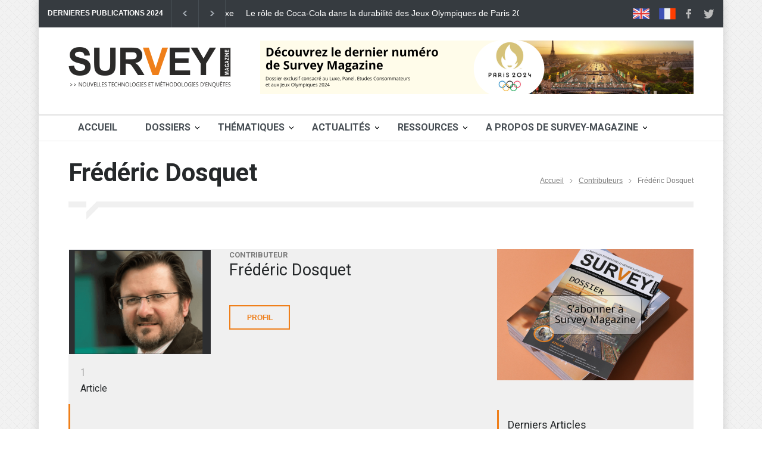

--- FILE ---
content_type: text/html
request_url: https://www.soft-concept.com/surveymag/auteur-f-dosquet.html
body_size: 11209
content:
<!DOCTYPE html>
<html lang="fr">

<head>
	<title>Survey Magazine - Contributeurs - Frédéric Dosquet</title>
	<!--meta-->
	<meta charset="UTF-8" />
	<meta name="viewport" content="width=device-width, initial-scale=1, maximum-scale=1.2" />
	<meta name="format-detection" content="telephone=no" />
	<meta name="keywords" content="Marketing, études" />
	<meta property="og:description" name="description"
		content="Survey-Magazine est dédié à l’univers des études et de la recherche marketing. Voir le profil de notre contributeur Frédéric Dosquet" />
	<meta property="og:title" content="Survey Magazine - Contributeurs - Frédéric Dosquet" />
	<meta property="og:type" content="article" />
	<meta property="og:url" content="https://www.soft-concept.com/surveymag/auteur-f-dosquet.html" />
	<meta property="og:image" content="https://www.soft-concept.com/surveymag/images/Logo_Survey_Magazine_small.png" />
	<!--style-->
	<link href="https://fonts.googleapis.com/css?family=Roboto:300,400,700" rel="stylesheet" type="text/css">
	<link href="https://fonts.googleapis.com/css?family=Roboto+Condensed:300,400,700" rel="stylesheet" type="text/css">
	<link rel="stylesheet" type="text/css" href="style/reset.css">
	<link rel="stylesheet" type="text/css" href="style/superfish.css">
	<link rel="stylesheet" type="text/css" href="style/prettyPhoto.css">
	<link rel="stylesheet" type="text/css" href="style/jquery.qtip.css">
	<link rel="stylesheet" type="text/css" href="style/style.css">
	<link rel="stylesheet" type="text/css" href="style/menu_styles.css">
	<link rel="stylesheet" type="text/css" href="style/animations.css">
	<link rel="stylesheet" type="text/css" href="style/responsive.css">
	<link rel="stylesheet" type="text/css" href="style/custom.css">
	<link rel="stylesheet" type="text/css" href="style/odometer-theme-default.css">
	<!--<link rel="stylesheet" type="text/css" href="style/dark_skin.css">-->
	<!--<link rel="stylesheet" type="text/css" href="style/high_contrast_skin.css">-->
	<link rel="shortcut icon" href="images/favicon-survey-magazine.png">
	<data id="mj-w-res-data" data-token="967d910591e188ef397f4cb46ae0d482" class="mj-w-data" data-apikey="4Fn3"
		data-w-id="klf" data-lang="fr_FR" data-base="https://app.mailjet.com" data-width="640" data-height="268"
		data-statics="statics"></data>
	<script type="text/javascript" src="https://app.mailjet.com/statics/js/widget.modal.js"></script>
</head>
<!--<body class="image_1">
	<body class="image_1 overlay">
	<body class="image_2">
	<body class="image_2 overlay">
	<body class="image_3">
	<body class="image_3 overlay">
	<body class="image_4">
	<body class="image_4 overlay">
	<body class="image_5">
	<body class="image_5 overlay">
	<body class="pattern_1">
	<body class="pattern_2">
	<body class="pattern_3">
	<body class="pattern_4">
	<body class="pattern_5">
	<body class="pattern_6">
	<body class="pattern_7">
	<body class="pattern_8">
	<body class="pattern_9">
	<body class="pattern_10">-->

<body class="pattern_7">
	<div class="site_container boxed">
		<!--<div class="header_top_bar_container style_2 clearfix">
			<div class="header_top_bar_container style_2 border clearfix">
			<div class="header_top_bar_container style_3 clearfix">
			<div class="header_top_bar_container style_3 border clearfix">
			<div class="header_top_bar_container style_4 clearfix">
			<div class="header_top_bar_container style_4 border clearfix">
			<div class="header_top_bar_container style_5 clearfix">
			<div class="header_top_bar_container style_5 border clearfix"> -->

		<!--BARRE ENTETE-->
		<div class="header_top_bar_container clearfix">
			<div class="header_top_bar">
				<!--<form class="search" action="search.html" method="get">
						<input type="text" name="s" placeholder="Search..." value="Search..." class="search_input hint">
						<input type="submit" class="search_submit" value=""></form>-->
				<!--<ul class="social_icons dark clearfix">
					<ul class="social_icons colors clearfix">-->
				<ul class="social_icons clearfix">
					<li>
						<a target="_self" href="survey-magazine-english.html" class="social_icon uk-flag"
							title="Articles in English">
							<img src="images/icons/social/uk-flag.png">
						</a>
					</li>
					<li>
						<p>&nbsp;</p>
					</li>
					<li>
						<a target="_self" href="accueil.html" class="social_icon uk-flag" title="Articles en Français">
							<img src="images/icons/social/fr-flag.png">
						</a>
					</li>
					<li>
						<a target="_blank" href="https://www.facebook.com/SurveyMag" class="social_icon facebook"
							title="facebook">
							&nbsp;
						</a>
					</li>
					<li>
						<a target="_blank" href="https://twitter.com/SurveyMag" class="social_icon twitter"
							title="twitter">
							&nbsp;
						</a>
					</li>
					<li>
						<p>&nbsp;</p>
					</li>
				</ul>
				<div class="latest_news_scrolling_list_container">
					<ul>
						<li class="category">DERNIERES PUBLICATIONS 2024</li>
						<li class="left"><a title="Précédent" href="#"></a></li>
						<li class="right"><a href="#" title="Suivant"></a></li>
						<li class="posts">
							<ul class="latest_news_scrolling_list">
								<li>
									<a href="football-marques-luxe.html"
										title="Le football, nouveau terrain de jeu des marques de luxe">Le football,
										nouveau terrain de jeu des marques de luxe</a>
								</li>
								<li>
									<a href="coca-durabilite-jo.html"
										title="Le rôle de Coca-Cola dans la durabilité des Jeux Olympiques de Paris 2024">Le
										rôle de Coca-Cola dans la durabilité des Jeux Olympiques de Paris 2024</a>
								</li>
								<li>
									<a href="reflexion-statistique-etudes.html"
										title="Réflexion sur la pertinence de la significativité statistique dans les études de marché">Réflexion
										sur la pertinence de la significativité statistique dans les études de
										marché</a>
								</li>
								<li>
									<a href="idelisation-approche-eloquant.html"
										title="De l’IA sémantique à la fidélisation : l’approche innovante d’Eloquant">De
										l’IA sémantique à la fidélisation : l’approche innovante d’Eloquant</a>
								</li>
							</ul>
						</li>
					</ul>
				</div>
			</div>
		</div>
		<!--BARRE ENTETE-->

		<!--<div class="header_container small">
			<div class="header_container style_2">
			<div class="header_container style_2 small">
			<div class="header_container style_3">
			<div class="header_container style_3 small">-->

		<!--ENTETE-->
		<div class="header_container small">
			<div class="header clearfix">
				<div class="logo">
					<!--<h1><a href="accueil.html" title="Pressroom">Survey Magazine</a></h1>
						<h4>Nouvelles technologies et méthodologies d'enquêtes</h4>-->
					<a href="accueil.html" title="Accueil"><img src='images/Logo_Survey_Magazine_small.png'
							alt='img'></a>
				</div>
				<div class="header_top_right_sidebar_container">
					<div class="textwidget">
						<a href="numero-en-cours-de-survey-magazine.html"><img class="placeholder"
								src="images/bandeau-new-numero-sm.png" Dernier numéro de Survey Magazine"></a>
					</div>
				</div>
			</div>
		</div>

		<!--FIN ENTETE-->

		<!-- <div class="menu_container style_2 clearfix">
			<div class="menu_container style_3 clearfix">
			<div class="menu_container style_... clearfix">
			<div class="menu_container style_10 clearfix">
			<div class="menu_container sticky clearfix">-->

		<!--MENU-->
		<div class="menu_container clearfix">
			<!--MENU WEB-->
			<nav>
				<ul class="sf-menu">
					<li>
						<a href="accueil.html" title="Accueil" class="menu_font">Accueil</a>
					</li>
					<li class="submenu mega_menu_parent">
						<a href="category-dossiers.html" title="Dossiers" class="menu_font">Dossiers</a>
						<ul>

							<li class="submenu">
								<a href="category-dossiers-sante.html" title="Santé">Santé</a>
								<ul class="mega_menu blog">
									<li class="post">
										<a href="category-dossiers-sante.html"
											title="Vers une convergence holistique des données en santé">
											<img src='images/330x242/ia-sante-progres.jpg' alt='img'>
										</a>
										<h5><a href="category-dossiers-sante.html" title="Sante">Voir tous les
												dossiers</a></h5>
										<ul class="post_details simple">
											<li class="date">Survey-Magazine</li>
										</ul>
									</li>
									<li class="post">
										<a href="Vers-une-convergence-holistique-des-donnees-en-sante.html"
											title="Vers une convergence holistique des données en santé">
											<img src='images/330x242/dossier-sante.jpg' alt='img'>
										</a>
										<h5><a href="Vers-une-convergence-holistique-des-donnees-en-sante.html"
												title="Vers une convergence holistique des données en santé">Vers une
												convergence holistique des données en santé</a>
										</h5>
										<ul class="post_details simple">
											<li class="date">Survey-Magazine</li>
										</ul>
									</li>
								</ul>
							</li>


							<li class="submenu">
								<a href="category-dossiers-methodes-marketing.html"
									title="Méthodes & Marketing">Méthodes & Marketing</a>
								<ul class="mega_menu blog">
									<li class="post">
										<a href="category-dossiers-methodes-marketing.html"
											title="Le marketing des émotions">
											<img src='images/330x242/dossiers-methodes-marketing.jpg' alt='img'>
										</a>
										<h5><a href="category-dossiers-methodes-marketing.html"
												title="Méthodes & Marketing">Voir tous les dossiers</a></h5>
										<ul class="post_details simple">
											<li class="date">Survey-Magazine</li>
										</ul>
									</li>
									<li class="post">
										<a href="le-marketing-des-emotions.html" title="Le marketing des émotions">
											<img src='images/330x242/dossier-t2-2019.jpg' alt='img'>
										</a>
										<h5><a href="le-marketing-des-emotions.html"
												title="Le marketing des émotions">Le marketing des émotions</a></h5>
										<ul class="post_details simple">
											<li class="date">Survey-Magazine</li>
										</ul>
									</li>
									<li class="post">
										<a href="intelligence-artificielle-assaut-marketing-connaissance-clients.html"
											title="Intelligence artificielle, marketing et connaissance client">
											<img src='images/330x242/dossier-t2-2018.png' alt='img'>
										</a>
										<h5><a href="intelligence-artificielle-assaut-marketing-connaissance-clients.html"
												title="Intelligence artificielle, marketing et connaissance client">IA,
												marketing et connaissance client</a></h5>
										<ul class="post_details simple">
											<li class="date">Survey-Magazine</li>
										</ul>
									</li>
									<li class="post">
										<a href="exploitation-marketing-donnees-textuelles.html"
											title="L’exploitation marketing des données textuelles">
											<img src='images/330x242/dossier-t2-2016.jpg' alt='img'>
										</a>
										<h5><a href="exploitation-marketing-donnees-textuelles.html"
												title="L’exploitation marketing des données textuelles">L’exploitation
												marketing des données textuelles</a></h5>
										<ul class="post_details simple">
											<li class="date">Survey-Magazine</li>
										</ul>
									</li>
									<li class="post">
										<a href="recherche-marketing-face-au-deluge-donnees.html"
											title="La recherche marketing face au déluge de données">
											<img src='images/330x242/dossier-t2-2015.jpg' alt='img'>
										</a>
										<h5><a href="recherche-marketing-face-au-deluge-donnees.html"
												title="La recherche marketing face au déluge de données">La recherche
												marketing face au déluge de données</a></h5>
										<ul class="post_details simple">
											<li class="date">Survey-Magazine</li>
										</ul>
									</li>
									<li class="post">
										<a href="economie-comportementale-service-etudes-marketing.html"
											title="L'économie comportementale au service des études">
											<img src='images/330x242/economie-comportement.jpg' alt='img'>
										</a>
										<h5><a href="economie-comportementale-service-etudes-marketing.html"
												title="L'économie comportementale au service des études">L'économie
												comportementale au service des études</a></h5>
										<ul class="post_details simple">
											<li class="date">Survey-Magazine</li>
										</ul>
									</li>
									<li class="post">
										<a href="le-nouveau-paradigme-de-la-recherche-marketing.html"
											title="Le nouveau paradigme de la recherche marketing">
											<img src='images/330x242/co-creation.jpg' alt='img'>
										</a>
										<h5><a href="le-nouveau-paradigme-de-la-recherche-marketing.html"
												title="Le nouveau paradigme de la recherche marketing">Le nouveau
												paradigme de la recherche marketing</a></h5>
										<ul class="post_details simple">
											<li class="date">Survey-Magazine</li>
										</ul>
									</li>
									<li class="post">
										<a href="segmentez-vos-clients.html" title="Segmentez vos clients">
											<img src='images/330x242/students.jpg' alt='img'>
										</a>
										<h5><a href="segmentez-vos-clients.html" title="Segmentez vos clients">Segmentez
												vos clients</a></h5>
										<ul class="post_details simple">
											<li class="date">Survey-Magazine</li>
										</ul>
									</li>
									<li class="post">
										<a href="vers-une-approche-multimedia-des-etudes-marketing.html"
											title="Vers une approche multimédia des études marketing">
											<img src='images/330x242/analysis.png' alt='img'>
										</a>
										<h5><a href="vers-une-approche-multimedia-des-etudes-marketing.html"
												title="Vers une approche multimédia des études marketing">Vers une
												approche multimédia des études marketing</a></h5>
										<ul class="post_details simple">
											<li class="date">Survey-Magazine</li>
										</ul>
									</li>
									<li class="post">
										<a href="quest-ce-que-lanalyse-multivariee.html"
											title="Qu’est-ce que l’analyse multivariée ?">
											<img src='images/330x242/multi-varied-analysis.jpg' alt='img'>
										</a>
										<h5><a href="quest-ce-que-lanalyse-multivariee.html"
												title="Qu’est-ce que l’analyse multivariée ?"></a>Qu’est-ce que
											l’analyse multivariée ?</h5>
										<ul class="post_details simple">
											<li class="date">Survey-Magazine</li>
										</ul>
									</li>
								</ul>
							</li>
							<li class="submenu">
								<a href="category-dossiers-marketing-intelligence.html"
									title="Marketing Intelligence">Marketing Intelligence</a>
								<ul class="mega_menu blog">
									<li class="post">
										<a href="category-dossiers-marketing-intelligence.html"
											title="Marketing Intelligence">
											<img src='images/330x242/dossiers-marketing-intelligence.jpg' alt='img'>
										</a>
										<h5><a href="category-dossiers-marketing-intelligence.html"
												title="Marketing Intelligence">Voir tous les dossiers</a></h5>
										<ul class="post_details simple">
											<li class="date">Survey-Magazine</li>
										</ul>
									</li>
									<li class="post">
										<a href="vers-une-culture-data-driven.html"
											title="Vers une culture Data-Driven">
											<img src='images/330x242/data-driven-dossier.jpg' alt='Culture data-driven'>
										</a>
										<h5><a href="vers-une-culture-data-driven.html"
												title="Vers une culture Data-Driven">Vers une culture Data-Driven</a>
										</h5>
										<ul class="post_details simple">
											<li class="date">Survey-Magazine</li>
										</ul>
									</li>
									<li class="post">
										<a href="du-bon-usage-de-la-data.html" title="Du bon usage de la Data">
											<img src='images/330x242/dossier-t4-2017.jpg' alt='img'>
										</a>
										<h5><a href="du-bon-usage-de-la-data.html" title="Du bon usage de la Data">Du
												bon usage de la Data</a></h5>
										<ul class="post_details simple">
											<li class="date">Survey-Magazine</li>
										</ul>
									</li>
									<li class="post">
										<a href="numero-t2-2017.html" title="La data-révolution bouscule le marketing">
											<img src='images/330x242/dossier-t2-2017.png' alt='img'>
										</a>
										<h5><a href="numero-t2-2017.html"
												title="La data-révolution bouscule le marketing">La data-révolution
												bouscule le marketing</a></h5>
										<ul class="post_details simple">
											<li class="date">Survey-Magazine</li>
										</ul>
									</li>
									<li class="post">
										<a href="economie-comportementale-service-etudes-marketing.html"
											title="L'économie comportementale au service des études">
											<img src='images/330x242/economie-comportement.jpg' alt='img'>
										</a>
										<h5><a href="economie-comportementale-service-etudes-marketing.html"
												title="L'économie comportementale au service des études">L'économie
												comportementale au service des études</a></h5>
										<ul class="post_details simple">
											<li class="date">Survey-Magazine</li>
										</ul>
									</li>
									<li class="post">
										<a href="comment-va-evoluer-le-marche-des-etudes.html"
											title="Comment va évoluer le marché des études ?">
											<img src='images/330x242/algorithmes.jpg' alt='img'>
										</a>
										<h5><a href="comment-va-evoluer-le-marche-des-etudes.html"
												title="Comment va évoluer le marché des études ?">Comment va évoluer le
												marché des études ?</a></h5>
										<ul class="post_details simple">
											<li class="date">Survey-Magazine</li>
										</ul>
									</li>
								</ul>
							</li>
							<li class="submenu">
								<a href="category-dossiers-data-marketing.html" title="Data & Marketing">Data &
									Marketing</a>
								<ul class="mega_menu blog">
									<li class="post">
										<a href="category-dossiers-data-marketing.html" title="Data & Marketing">
											<img src='images/330x242/dossiers-data-marketing.jpg' alt='img'>
										</a>
										<h5><a href="category-dossiers-data-marketing.html"
												title="Data & Marketing">Voir tous les dossiers</a></h5>
										<ul class="post_details simple">
											<li class="date">Survey-Magazine</li>
										</ul>
									</li>
									<li class="post">
										<a href="vers-une-culture-data-driven.html"
											title="Vers une culture Data-Driven">
											<img src='images/330x242/data-driven-dossier.jpg' alt='Culture data-driven'>
										</a>
										<h5><a href="vers-une-culture-data-driven.html"
												title="Vers une culture Data-Driven">Vers une culture Data-Driven</a>
										</h5>
										<ul class="post_details simple">
											<li class="date">Survey-Magazine</li>
										</ul>
									</li>
									<li class="post">
										<a href="les-nouveaux-horizons-intelligence-marketing.html"
											title="Les nouveaux horizons de l'intelligence marketing">
											<img src='images/330x242/dossier-t4-2018.png' alt='img'>
										</a>
										<h5><a href="les-nouveaux-horizons-intelligence-marketing.html"
												title="Les nouveaux horizons de l'intelligence marketing">Les nouveaux
												horizons de l'intelligence marketing</a></h5>
										<ul class="post_details simple">
											<li class="date">Survey-Magazine</li>
										</ul>
									</li>
									<li class="post">
										<a href="du-bon-usage-de-la-data.html" title="Du bon usage de la Data">
											<img src='images/330x242/dossier-t4-2017.jpg' alt='img'>
										</a>
										<h5><a href="du-bon-usage-de-la-data.html" title="Du bon usage de la Data">Du
												bon usage de la Data</a></h5>
										<ul class="post_details simple">
											<li class="date">Survey-Magazine</li>
										</ul>
									</li>
									<li class="post first">
										<a href="numero-t2-2017.html" title="La Data révolution bouscule le marketing">
											<img src='images/330x242/dossier-t2-2017.png' alt='img'>
										</a>
										<h5><a href="numero-t2-2017.html"
												title="La Data révolution bouscule le marketing">La Data révolution
												bouscule le marketing</a></h5>
										<ul class="post_details simple">
											<li class="date">Survey-Magazine</li>
										</ul>
									</li>
									<li class="post first">
										<a href="mesure-et-optimisation-experience-client.html"
											title="Mesure et optimisation de l'expérience client">
											<img src='images/330x242/dossier-t4-2016.png' alt='img'>
										</a>
										<h5><a href="mesure-et-optimisation-experience-client.html"
												title="Mesure et optimisation de l'expérience client">Mesure et
												optimisation de l'expérience client</a></h5>
										<ul class="post_details simple">
											<li class="date">Survey-Magazine</li>
										</ul>
									</li>
									<li class="post">
										<a href="exploitation-marketing-donnees-textuelles.html"
											title="L’exploitation marketing des données textuelles">
											<img src='images/330x242/dossier-t2-2016.jpg' alt='img'>
										</a>
										<h5><a href="exploitation-marketing-donnees-textuelles.html"
												title="L’exploitation marketing des données textuelles">L’exploitation
												marketing des données textuelles</a></h5>
										<ul class="post_details simple">
											<li class="date">Survey-Magazine</li>
										</ul>
									</li>
									<li class="post">
										<a href="recherche-marketing-face-au-deluge-donnees.html"
											title="La recherche marketing face au déluge de données">
											<img src='images/330x242/dossier-t2-2015.jpg' alt='img'>
										</a>
										<h5><a href="recherche-marketing-face-au-deluge-donnees.html"
												title="La recherche marketing face au déluge de données">La recherche
												marketing face au déluge de données</a></h5>
										<ul class="post_details simple">
											<li class="date">Survey-Magazine</li>
										</ul>
									</li>
									<li class="post">
										<a href="digital-service-connaissance-client.html"
											title="Le digital au service de la connaissance client">
											<img src='images/330x242/essor-collecte-mobile.jpg' alt='img'>
										</a>
										<h5><a href="digital-service-connaissance-client.html"
												title="Le digital au service de la connaissance client">Le digital au
												service de la connaissance client</a></h5>
										<ul class="post_details simple">
											<li class="date">Survey-Magazine</li>
										</ul>
									</li>
									<li class="post">
										<a href="quest-ce-que-lanalyse-multivariee.html"
											title="Qu’est-ce que l’analyse multivariée ?">
											<img src='images/330x242/multi-varied-analysis.jpg' alt='img'>
										</a>
										<h5><a href="quest-ce-que-lanalyse-multivariee.html"
												title="Qu’est-ce que l’analyse multivariée ?">Qu’est-ce que l’analyse
												multivariée ?</a></h5>
										<ul class="post_details simple">
											<li class="date">Survey-Magazine</li>
										</ul>
									</li>
								</ul>
							</li>
							<li class="submenu">
								<a href="category-dossiers-connaissance-client.html"
									title="Connaissance client">Connaissance client</a>
								<ul class="mega_menu blog">
									<li class="post">
										<a href="category-dossiers-connaissance-client.html"
											title="Connaissance client">
											<img src='images/330x242/dossiers-connaissance-client.jpg' alt='img'>
										</a>
										<h5><a href="category-dossiers-connaissance-client.html"
												title="Connaissance client">Voir tous les dossiers</a></h5>
										<ul class="post_details simple">
											<li class="date">Survey-Magazine</li>
										</ul>
									</li>
									<li class="post">
										<a href="intelligence-artificielle-assaut-marketing-connaissance-clients.html"
											title="Intelligence artificielle, marketing et connaissance client">
											<img src='images/330x242/dossier-t2-2018.png' alt='img'>
										</a>
										<h5><a href="intelligence-artificielle-assaut-marketing-connaissance-clients.html"
												title="Intelligence artificielle, marketing et connaissance client">IA,
												marketing et connaissance client</a></h5>
										<ul class="post_details simple">
											<li class="date">Survey-Magazine</li>
										</ul>
									</li>
									<li class="post first">
										<a href="mesure-et-optimisation-experience-client.html"
											title="Mesure et optimisation de l'expérience client">
											<img src='images/330x242/dossier-t4-2016.png' alt='img'>
										</a>
										<h5><a href="mesure-et-optimisation-experience-client.html"
												title="Mesure et optimisation de l'expérience client">Mesure et
												optimisation de l'expérience client</a></h5>
										<ul class="post_details simple">
											<li class="date">Survey-Magazine</li>
										</ul>
									</li>
									<li class="post first">
										<a href="revolution-enquetes-mobiles.html"
											title="La révolution des enquêtes mobiles">
											<img src='images/330x242/enquetes-mobiles3.jpg' alt='img'>
										</a>
										<h5><a href="revolution-enquetes-mobiles.html"
												title="La révolution des enquêtes mobiles">La révolution des enquêtes
												mobiles</a></h5>
										<ul class="post_details simple">
											<li class="date">Survey-Magazine</li>
										</ul>
									</li>
									<li class="post">
										<a href="digital-service-connaissance-client.html"
											title="Le digital au service de la connaissance client">
											<img src='images/330x242/essor-collecte-mobile.jpg' alt='img'>
										</a>
										<h5><a href="digital-service-connaissance-client.html"
												title="Le digital au service de la connaissance client">Le digital au
												service de la connaissance client</a></h5>
										<ul class="post_details simple">
											<li class="date">Survey-Magazine</li>
										</ul>
									</li>
									<li class="post">
										<a href="comment-va-evoluer-le-marche-des-etudes.html"
											title="Comment va évoluer le marché des études ?">
											<img src='images/330x242/algorithmes.jpg' alt='img'>
										</a>
										<h5><a href="comment-va-evoluer-le-marche-des-etudes.html"
												title="Comment va évoluer le marché des études ?">Comment va évoluer le
												marché des études ?</a></h5>
										<ul class="post_details simple">
											<li class="date">Survey-Magazine</li>
										</ul>
									</li>
									<li class="post">
										<a href="segmentez-vos-clients.html" title="Segmentez vos clients">
											<img src='images/330x242/students.jpg' alt='img'>
										</a>
										<h5><a href="segmentez-vos-clients.html" title="Segmentez vos clients">Segmentez
												vos clients</a></h5>
										<ul class="post_details simple">
											<li class="date">Survey-Magazine</li>
										</ul>
									</li>
								</ul>
							</li>
							<li class="submenu">
								<a href="category-dossiers-technologies.html" title="Technologies">Technologies</a>
								<ul class="mega_menu blog">
									<li class="post">
										<a href="category-dossiers-technologies.html" title="Technologies">
											<img src='images/330x242/dossiers-technologies.jpg' alt='img'>
										</a>
										<h5><a href="category-dossiers-technologies.html" title="Technologies">Voir tous
												les dossiers</a></h5>
										<ul class="post_details simple">
											<li class="date">Survey-Magazine</li>
										</ul>
									</li>
									<li class="post">
										<a href="vers-une-culture-data-driven.html"
											title="Vers une culture Data-Driven">
											<img src='images/330x242/data-driven-dossier.jpg' alt='Culture data-driven'>
										</a>
										<h5><a href="vers-une-culture-data-driven.html"
												title="Vers une culture Data-Driven">Vers une culture Data-Driven</a>
										</h5>
										<ul class="post_details simple">
											<li class="date">Survey-Magazine</li>
										</ul>
									</li>
									<li class="post">
										<a href="intelligence-artificielle-assaut-marketing-connaissance-clients.html"
											title="Intelligence artificielle, marketing et connaissance client">
											<img src='images/330x242/dossier-t2-2018.png' alt='img'>
										</a>
										<h5><a href="intelligence-artificielle-assaut-marketing-connaissance-clients.html"
												title="Intelligence artificielle, marketing et connaissance client">IA,
												marketing et connaissance client</a></h5>
										<ul class="post_details simple">
											<li class="date">Survey-Magazine</li>
										</ul>
									</li>
									<li class="post first">
										<a href="revolution-enquetes-mobiles.html"
											title="La révolution des enquêtes mobiles">
											<img src='images/330x242/enquetes-mobiles3.jpg' alt='img'>
										</a>
										<h5><a href="revolution-enquetes-mobiles.html"
												title="La révolution des enquêtes mobiles">La révolution des enquêtes
												mobiles</a></h5>
										<ul class="post_details simple">
											<li class="date">Survey-Magazine</li>
										</ul>
									</li>
									<li class="post">
										<a href="digital-service-connaissance-client.html"
											title="Le digital au service de la connaissance client">
											<img src='images/330x242/essor-collecte-mobile.jpg' alt='img'>
										</a>
										<h5><a href="digital-service-connaissance-client.html"
												title="Le digital au service de la connaissance client">Le digital au
												service de la connaissance client</a></h5>
										<ul class="post_details simple">
											<li class="date">Survey-Magazine</li>
										</ul>
									</li>
									<li class="post">
										<a href="vers-une-approche-multimedia-des-etudes-marketing.html"
											title="Vers une approche multimédia des études marketing">
											<img src='images/330x242/analysis.png' alt='img'>
										</a>
										<h5><a href="vers-une-approche-multimedia-des-etudes-marketing.html"
												title="Vers une approche multimédia des études marketing">Vers une
												approche multimédia des études marketing</a></h5>
										<ul class="post_details simple">
											<li class="date">Survey-Magazine</li>
										</ul>
									</li>
								</ul>
							</li>
							<li>
								<a href="category-dossiers.html" title="Voir tous les dossiers">Voir tous les
									dossiers</a>
							</li>
						</ul>
					</li>

					<li class="submenu">
						<a href="#" title="Thématiques" class="menu_font">Thématiques</a>
						<ul>
							<li>
								<a href="category-ateliers.html" title="Ateliers">Ateliers</a>
							</li>
							<li>
								<a href="category-decryptage.html" title="Decryptage">Decryptage</a>
							</li>
							<li>
								<a href="category-sante.html" title="Santé">Santé</a>
							</li>
							<li>
								<a href="category-marketing.html" title="Marketing">Marketing</a>
							</li>
							<li>
								<a href="category-data-analysis.html" title="Data Analysis">Data Analysis</a>
							</li>
							<li>
								<a href="category-client.html" title="Ecoute client">Ecoute client</a>
							</li>
							<li>
								<a href="category-etudes.html" title="Marché des études">Marché des études</a>
							</li>
							<li>
								<a href="category-innovation.html" title="Innovation">Innovation</a>
							</li>
							<li>
								<a href="category-ia.html" title="Intelligence Artificielle">Intelligence
									Artificielle</a>
							</li>
							<li>
								<a href="category-statistiques.html" title="Statistiques">Statistiques</a>
							</li>
							<li>
								<a href="category-juridique.html" title="Juridique">Juridique</a>
							</li>
							<li>
								<a href="category-jo-paris-2024.html" title="JO Paris 2024">JO Paris 2024</a>
							</li>
							<li>
								<a href="sondages-presidentielle.html" title="Sondages Présidentielle">Sondages
									Présidentielle</a>
							</li>
						</ul>
					</li>

					<li class="submenu">
						<a href="category-actualites.html" title="Actualités" class="menu_font">Actualités</a>
						<ul>
							<li>
								<a href="category-tendances.html" title="Tendances">Tendances</a>
							</li>
							<li>
								<a href="category-actualite-marketing-etudes.html" title="Marketing & études">Marketing
									& études</a>
							</li>
							<li>
								<a href="category-actualite-nouveaux-produits.html" title="Nouveaux produits">Nouveaux
									produits</a>
							</li>
							<li>
								<a href="category-actualite-vie-des-entreprises.html" title="Vie des entreprises">Vie
									des entreprises</a>
							</li>
							<li>
								<a href="category-actualite-nominations.html" title="Nominations">Nominations</a>
							</li>
							<li>
								<a href="category-actualite-evenements.html" title="Evenements">Evenements</a>
							</li>
						</ul>
					</li>
					<li class="submenu">
						<a href="#" title="Ressources" class="menu_font">Ressources</a>
						<ul>
							<li>
								<a href="numero-en-cours-de-survey-magazine.html" title="Numéro en cours">Numéro en
									cours</a>
							</li>
							<li>
								<a href="numero-t2-2024.html" title="Numéro précédent">Numéro précédent</a>
							</li>
							<li>
								<a href="category-ressources-livres.html" title="Librairie">Librairie</a>
							</li>
							<li>
								<a href="definition-fr/definition-a.html" title="Lexique">Lexique</a>
							</li>
							<li>
								<a href="dico-marketing/dico-marketing-a.html" title="Dico Marketing">Dico Marketing</a>
							</li>
							<li>
								<a href="tags/liste-des-tags.html" title="Tags">Tags</a>
							</li>
							<li>
								<a href="ressources-instituts-etudes-marketing.html"
									title="Instituts d'études">Instituts d'études</a>
							</li>
							<li>
								<a href="category-ressources-sites-blogs.html" title="Sites & Blogs">Sites & Blogs</a>
							</li>
							<li>
								<a href="anciens-numeros-de-survey-magazine.html" title="Anciens numéros">Anciens
									numéros</a>
							</li>
						</ul>
					</li>
					<li class="submenu">
						<a href="#" title="A propos" class="menu_font">A Propos de Survey-Magazine</a>
						<ul class="expand_left_contact">
							<li>
								<a href="qui-sommes-nous.html" title="Qui sommes-nous">Qui sommes-nous ?</a>
							</li>
							<li>
								<a href="contact.html" title="Contact">Contact</a>
							</li>
							<li>
								<a href="contributeurs.html" title="Contributeurs">Contributeurs</a>
							</li>
							<li>
								<a href="#" data-token="967d910591e188ef397f4cb46ae0d482"
									onclick="mjOpenPopin(event, this)">Newsletter</a>
							</li>
							<li>
								<a href="abonnement-survey-magazine.html"
									title="Abonnement Survey-Magazine">S'abonner</a>
							</li>
							<li>
								<a href="../index.html" title="Site Soft Concept">Vers Soft Concept</a>
							</li>
						</ul>
					</li>
				</ul>
			</nav>
			<!--FIN MENU WEB-->
			<!--MENU MOBILE-->
			<div class="mobile_menu_container">
				<a href="#" class="mobile-menu-switch">
					<span class="line"></span>
					<span class="line"></span>
					<span class="line"></span>
				</a>
				<div class="mobile-menu-divider"></div>
				<nav>
					<ul class="mobile-menu">
						<li class="submenu selected">
							<a href="accueil.html" title="Accueil" class="menu_font">Accueil</a>
						</li>
						<li class="submenu">
							<a href="category-dossiers.html" title="Dossiers" class="menu_font">Dossiers</a>
							<ul>
								<li>
									<a href="category-dossiers-methodes-marketing.html"
										title="Méthodes & Marketing">Méthodes & Marketing</a>
								</li>
								<li>
									<a href="category-dossiers-marketing-intelligence.html"
										title="Marketing Intelligence">Marketing Intelligence</a>
								</li>
								<li>
									<a href="category-dossiers-data-marketing.html" title="Data & Marketing">Data &
										Marketing</a>
								</li>
								<li>
									<a href="category-dossiers-connaissance-client.html"
										title="Connaissance client">Connaissance client</a>
								</li>
								<li>
									<a href="category-dossiers-technologies.html" title="Technologies">Technologies</a>
								</li>
								<li>
									<a href="category-dossiers.html" title="Voir tous les dossiers">Voir tous les
										dossiers</a>
								</li>
							</ul>
						</li>
						<li class="submenu">
							<a href="#" title="Thématiques" class="menu_font">Thématiques</a>
							<ul>
								<li>
									<a href="category-ateliers.html" title="Ateliers">Ateliers</a>
								</li>
								<li>
									<a href="category-sante.html" title="Santé">Santé</a>
								</li>
								<li>
									<a href="category-marketing.html" title="Marketing">Marketing</a>
								</li>
								<li>
									<a href="category-data-analysis.html" title="Data Analysis">Data Analysis</a>
								</li>
								<li>
									<a href="category-client.html" title="Ecoute client">Ecoute client</a>
								</li>
								<li>
									<a href="category-etudes.html" title="Marché des études">Marché des études</a>
								</li>
								<li>
									<a href="category-innovation.html" title="Innovation">Innovation</a>
								</li>
								<li>
									<a href="category-ia.html" title="Intelligence Artificielle">Intelligence
										Artificielle</a>
								</li>
								<li>
									<a href="category-statistiques.html" title="Statistiques">Statistiques</a>
								</li>
								<li>
									<a href="category-juridique.html" title="Juridique">Juridique</a>
								</li>
								<li>
									<a href="category-jo-paris-2024.html" title="JO Paris 2024">JO Paris 2024</a>
								</li>
								<li>
									<a href="sondages-presidentielle.html" title="Sondages Présidentielle">Sondages
										Présidentielle</a>
								</li>
							</ul>
						</li>
						<li class="submenu">
							<a href="category-actualites.html" title="Actualités" class="menu_font">Actualités</a>
							<ul>
								<li>
									<a href="category-tendances.html" title="Tendances">Tendances</a>
								</li>
								<li>
									<a href="category-actualite-marketing-etudes.html"
										title="Marketing & études">Marketing & études</a>
								</li>
								<li>
									<a href="category-actualite-nouveaux-produits.html"
										title="Nouveaux produits">Nouveaux produits</a>
								</li>
								<li>
									<a href="category-actualite-vie-des-entreprises.html"
										title="Vie des entreprises">Vie des entreprises</a>
								</li>
								<li>
									<a href="category-actualite-nominations.html" title="Nominations">Nominations</a>
								</li>
								<li>
									<a href="category-actualite-evenements.html" title="Evenements">Evenements</a>
								</li>
							</ul>
						</li>
						<li class="submenu">
							<a href="#" title="Ressources" class="menu_font">Ressources</a>
							<ul>
								<li>
									<a href="numero-en-cours-de-survey-magazine.html" title="Numéro en cours">Numéro en
										cours</a>
								</li>
								<li>
									<a href="numero-t2-2024.html" title="Numéro précédent">Numéro précédent</a>
								</li>
								<li>
									<a href="category-ressources-livres.html" title="Librairie">Librairie</a>
								</li>
								<li>
									<a href="definition-fr/definition-a.html" title="Lexique">Lexique</a>
								</li>
								<li>
									<a href="dico-marketing/dico-marketing-a.html" title="Dico Marketing">Dico
										Marketing</a>
								</li>
								<li>
									<a href="tags/liste-des-tags.html" title="Tags">Tags</a>
								</li>
								<li>
									<a href="ressources-instituts-etudes-marketing.html"
										title="Instituts d'études">Instituts d'études</a>
								</li>
								<li>
									<a href="category-ressources-sites-blogs.html" title="Sites & Blogs">Sites &
										Blogs</a>
								</li>
								<li>
									<a href="anciens-numeros-de-survey-magazine.html" title="Anciens numéros">Anciens
										numéros</a>
								</li>
							</ul>
						</li>
						<li class="submenu">
							<a href="#" title="A propos" class="menu_font">A Propos de Survey-Magazine</a>
							<ul class="expand_left_contact">
								<li>
									<a href="qui-sommes-nous.html" title="Qui sommes-nous">Qui sommes-nous ?</a>
								</li>
								<li>
									<a href="contact.html" title="Contact">Contact</a>
								</li>
								<li>
									<a href="contributeurs.html" title="Contributeurs">Contributeurs</a>
								</li>
								<li>
									<a href="#" data-token="967d910591e188ef397f4cb46ae0d482"
										onclick="mjOpenPopin(event, this)">Newsletter</a>
								</li>
								<li>
									<a href="abonnement-survey-magazine.html"
										title="Abonnement Survey-Magazine">S'abonner</a>
								</li>
								<li>
									<a href="../index.html" title="Site Soft Concept">Vers Soft Concept</a>
								</li>
							</ul>
						</li>
					</ul>
				</nav>
			</div>
			<!--FIN MENU MOBILE-->
		</div>
		<!--FIN MENU-->
		<div class="page">
			<div class="page_header clearfix page_margin_top">
				<div class="page_header_left">
					<h1 class="page_title">Frédéric Dosquet</h1>
				</div>
				<div class="page_header_right">
					<ul class="bread_crumb">
						<li>
							<a title="Accueil" href="accueil.html">
								Accueil
							</a>
						</li>
						<li class="separator icon_small_arrow right_gray">
							&nbsp;
						</li>
						<li>
							<a title="Contributeurs" href="contributeurs.html">
								Contributeurs
							</a>
						</li>
						<li class="separator icon_small_arrow right_gray">
							&nbsp;
						</li>
						<li>
							Frédéric Dosquet </li>
					</ul>
				</div>
			</div>
			<div class="page_layout clearfix">
				<div class="divider_block clearfix">
					<hr class="divider first">
					<hr class="divider subheader_arrow">
					<hr class="divider last">
				</div>
				<div class="row page_margin_top">
					<div class="column column_2_3">
						<div class="row">
							<ul class="authors_list rating">
								<li class="author clearfix">
									<div class="avatar_block">
										<a href="auteur-f-dosquet.html" title="Frédéric Dosquet">
											<img src='images/330x242/author-f-dosquet.png ' alt='img'>
										</a>
										<div class="details clearfix bg-grey">
											<ul class="columns">
												<li class="column">
													<span class="number animated_element" data-value="1"></span>
													<h5>Article</h5>
												</li>
											</ul>
										</div>
									</div>
									<div class="content">
										<h6>CONTRIBUTEUR</h6>
										<h2><a href="auteur-f-dosquet.html" title="Frédéric Dosquet">Frédéric
												Dosquet</a></h2>
										<p> </p>
										<a href="auteur-f-dosquet.html" class="more highlight margin_top_15">PROFIL</a>
									</div>
								</li>
							</ul>
							<h4 class="box_header page_margin_top_section">Articles de Frédéric Dosquet</h4>
							<div class="row">
								<ul class="blog column column_1_2">
									<li class="post">
										<a href="sondages-politiques-et-opinion-publique-des-effets-contrastes.html"
											title="Sondages politiques et opinion publique, des effets contrastés">
											<img src='images/330x242/opinion.jpg'
												alt="Sondages politiques et opinion publique, des effets contrastés">
										</a>
										<div class="post_content">
											<h2 class="with_number">
												<a href="sondages-politiques-et-opinion-publique-des-effets-contrastes.html"
													title="Sondages politiques et opinion publique, des effets contrastés">Sondages
													politiques et opinion publique, des effets contrastés</a>
											</h2>
											<ul class="post_details">
												<li class="category"><a href="category-etudes.html"
														title="Marché des études">Marché des études</a></li>
												<li class="date">
													Frédéric Dosquet </li>
											</ul>
											<p>Les sondages politiques agiraient-ils sur l’opinion en cours de campagne
												électorale et in fine sur l’élection elle-même ?</p>
											<a class="read_more"
												href="sondages-politiques-et-opinion-publique-des-effets-contrastes.html"
												title="Lire plus"><span class="arrow"></span><span>Lire plus</span></a>
										</div>
									</li>
									<li class="post">
										<br>
									</li>
								</ul>
								<ul class="blog column column_1_2">
									<li class="post">
										<br>
									</li>
								</ul>
							</div>
						</div>
					</div>
					<div class="column column_1_3">
						<ul class="blog clearfix">
							<li class="post no-margin">
								<a href="abonnement-survey-magazine.html" title="Abonnement"><img
										src="images/right-column-330/abonnement.png" alt="Abonnement SurveyMag"></a>
							</li>
						</ul>
						<h4 class="box_header page_margin_top_section">Derniers Articles</h4>
						<div class="vertical_carousel_container clearfix">
							<ul
								class="blog small vertical_carousel autoplay-1 scroll-1 navigation-1 easing-easeInOutQuint duration-750">
								<li class="post">
									<a href="intelligence-artificielle-n-existe-pas.html"
										title="L'intelligence artificielle n'existe pas">
										<img src='images/100x100/ia-robot.jpg' alt='Intelligence artificielle'>
									</a>
									<div class="post_content">
										<h5>
											<a href="intelligence-artificielle-n-existe-pas.html"
												title="L'intelligence artificielle n'existe pas">L'intelligence
												artificielle n'existe pas</a>
										</h5>
										<ul class="post_details simple">
											<li class="category"><a href="category-dossiers.html"
													title="DOSSIERS">DOSSIERS</a></li>
											<li class="date">
												Luc Julia
											</li>
										</ul>
									</div>
								</li>
								<li class="post">
									<a href="dernieres-innovations-experience-client.html"
										title="Dernières innovations en matière d’expérience client">
										<img src='images/100x100/experience-innovation.jpg' alt='Experience client'>
									</a>
									<div class="post_content">
										<h5>
											<a href="dernieres-innovations-experience-client.html"
												title="Dernières innovations en matière d’expérience client">Dernières
												innovations en matière d’expérience client</a>
										</h5>
										<ul class="post_details simple">
											<li class="category"><a href="category-client.html"
													title="ECOUTE CLIENT">ECOUTE CLIENT</a></li>
											<li class="date">
												Pascal Hary
											</li>
										</ul>
									</div>
								</li>
								<li class="post">
									<a href="comment-rendre-dashboard-efficace.html"
										title="Comment rendre un dashboard plus efficace ?">
										<img src='images/100x100/dashboard.jpg' alt='Dashboard'>
									</a>
									<div class="post_content">
										<h5>
											<a href="comment-rendre-dashboard-efficace.html"
												title="Comment rendre un dashboard plus efficace ?">Prendre la mesure de
												l'opinion publique</a>
										</h5>
										<ul class="post_details simple">
											<li class="category"><a href="category-methodologie.html"
													title="METHODOLOGIE">Méthodologie</a></li>
											<li class="date">
												E. Beaucourt
											</li>
										</ul>
									</div>
								</li>
								<li class="post">
									<a href="il-faut-savoir-tirer-parti-du-rgpd.html"
										title="Il faut savoir tirer parti du RGPD">
										<img src='images/100x100/rgpd-2.jpg' alt='RGPD'>
									</a>
									<div class="post_content">
										<h5>
											<a href="il-faut-savoir-tirer-parti-du-rgpd.html"
												title="Il faut savoir tirer parti du RGPD">Il faut savoir tirer parti du
												RGPD</a>
										</h5>
										<ul class="post_details simple">
											<li class="category"><a href="category-juridique.html"
													title="JURIDIQUE">JURIDIQUE</a></li>
											<li class="date">
												Rob Perry
											</li>
										</ul>
									</div>
								</li>
							</ul>
						</div>
						<h4 class="box_header">Actualités</h4>
						<ul class="blog small vertical_carousel">
							<li class="post">
								<a href="innovation-therapeutique-sante-numerique.html"
									title="Les promesses de l’IA sur l’amélioration du parcours de soins en cancérologie">
									<img src='images/100x100/amelioration-parcours-soin.png'
										alt="Les promesses de l’IA sur l’amélioration du parcours de soins en cancérologie">
								</a>
								<div class="post_content">
									<h5>
										<a href="innovation-therapeutique-sante-numerique.html"
											title="Les promesses de l’IA sur l’amélioration du parcours de soins en cancérologie">Les
											promesses de l’IA sur l’amélioration du parcours de soins en
											cancérologie</a>
									</h5>
									<ul class="post_details simple">
										<li class="category"><a href="category-sante.html" title="SANTE">SANTE</a></li>
										<li class="date">
											Frédéric Jallat
										</li>
									</ul>
								</div>
							</li>
							<li class="post">
								<a href="vulgarisation-ia.html"
									title="Les chatbots basés sur l'IA dans le secteur de la santé">
									<img src='images/100x100/vulgarisation-ia.png'
										alt="Les chatbots basés sur l'IA dans le secteur de la santé">
								</a>
								<div class="post_content">
									<h5>
										<a href="vulgarisation-ia.html"
											title="Les chatbots basés sur l'IA dans le secteur de la santé">Les chatbots
											basés sur l'IA dans le secteur de la santé</a>
									</h5>
									<ul class="post_details simple">
										<li class="category"><a href="category-innovation.html"
												title="INNOVATIONS">INNOVATIONS</a></li>
										<li class="date">
											Iqra Basharat
										</li>
									</ul>
								</div>
							</li>
							<li class="post">
								<a href="donnees-patient-ia.html" title="Encourager le partage de données de santé">
									<img src='images/100x100/patients-ia.png'
										alt="Encourager le partage de données de santé">
								</a>
								<div class="post_content">
									<h5>
										<a href="donnees-patient-ia.html"
											title="Encourager le partage de données de santé">Encourager le partage de
											données de santé</a>
									</h5>
									<ul class="post_details simple">
										<li class="category"><a href="category-ia.html"
												title="INTELLIGENCE ARTIFICIELLE">IA</a></li>
										<li class="date">
											Gwarlann De Kerviler
										</li>
									</ul>
								</div>
							</li>
						</ul>
					</div>
					<!--<a href="abonnement-survey-magazine.html"><img class="page_margin_top" src="images/right-column-330/offre-abonnement-final.jpg"></a>-->
					<!--Twitter timeline-->
					<h4 class="box_header page_margin_top_section">Suivez-nous</h4>
					<h4><br></h4>
					<a class="twitter-timeline" data-width="330" data-height="450" data-theme="light"
						href="https://twitter.com/SurveyMag?ref_src=twsrc%5Etfw">Tweets by SurveyMag</a>
					<script async src="https://platform.twitter.com/widgets.js" charset="utf-8"></script>
				</div>
			</div>
		</div>
	</div>
	<!--FOOTER-->
	<div class="footer_container boxed">
		<div class="footer clearfix">
			<div class="row">
				<div class="column column_1_3">
					<ul class="blog clearfix">
						<li class="post no-margin">
							<a href="accueil.html" title="Accueil"><img src="images/footer/logo-white.jpg"
									alt="Logo blanc SurveyMag"></a>
						</li>
					</ul>
				</div>
				<div class="column column_1_3">
					<h4 class="box_header">A Propos de Nous</h4>
					<p class="padding_top_bottom_25">Survey-Magazine vous apporte un approfondissement unique sur
						les techniques et les méthodologies de collecte et d'analyse de données.
						<br>Contactez-nous : <a mailto="contact@surveymag.eu">contact@surveymag.eu</a>
					</p>
					<ul class="social_icons dark clearfix">
						<li>
							<h4 class="padding_top_0">Suivez-nous</h4>

						</li>
						<li>
							<a target="_blank" title="Facebook" href="https://www.facebook.com/SurveyMag"
								class="social_icon facebook">
								&nbsp;
							</a>
						</li>
						<li>
							<a target="_blank" title="Twitter SurveyMag" href="https://twitter.com/SurveyMag"
								class="social_icon twitter">
								&nbsp;
							</a>
						</li>
						<li>
							<a title="LinkedIn SurveyMag" href="https://www.linkedin.com/company/surveymag/"
								class="social_icon linkedin">
								&nbsp;
							</a>
						</li>
					</ul>
				</div>


				<div class="column column_1_3">
					<h4 class="box_header">Newsletter</h4>
					<ul class="blog clearfix">
						<li class="post no-margin" style="width:100%;">
							<iframe class="mj-w-res-iframe padding_top_bottom_25" frameborder="0" scrolling="no"
								marginheight="0" marginwidth="0" src="https://app.mailjet.com/widget/iframe/4Fn3/kkQ"
								width="100%" height="180px"></iframe>
							<script type="text/javascript"
								src="https://app.mailjet.com/statics/js/iframeResizer.min.js"></script>


						</li>
					</ul>
				</div>
			</div>


			<div class="row">
				<div class="column column_3_4">
					<br>
				</div>
				<div class="column column_1_4">
					<a class="scroll_top" href="#top" title="Scroll to top">Top</a>
				</div>
			</div>
			<div class="row copyright_row">
				<div class="column column_2_3"> © Copyright 2024 &nbsp;&nbsp;<a href="../index.html"
						title="Site de Soft Concept" target="_self">Soft Concept </a>&nbsp;&nbsp;<a
						href="../mentions-legales-editeur-logiciels-enquetes-reporting-soft-concept.html"
						title="Mentions légales" target="_self">Mentions légales</a>
				</div>
				<div class="column column_1_3">
					<ul class="footer_menu">
						<li>
							<h6><a href="qui-sommes-nous.html" title="A Propos de Survey Magazine">A Propos de
									Survey-Magazine</a></h6>
						</li>
						<li>
							<h6><a href="contributeurs.html" title="Auteurs">Auteurs</a></h6>
						</li>
						<li>
							<h6><a href="contact.html" title="Nous contacter">Contact</a></h6>
						</li>
					</ul>
				</div>
			</div>
		</div>
	</div>
	<!--END FOOTER-->
	</div>

	<!--js-->
	<script type="text/javascript" src="js/jquery-1.12.4.min.js"></script>
	<script type="text/javascript" src="js/jquery-migrate-1.4.1.min.js"></script>
	<script type="text/javascript" src="js/jquery.ba-bbq.min.js"></script>
	<script type="text/javascript" src="js/jquery-ui-1.11.1.custom.min.js"></script>
	<script type="text/javascript" src="js/jquery.easing.1.3.js"></script>
	<script type="text/javascript" src="js/jquery.carouFredSel-6.2.1-packed.js"></script>
	<script type="text/javascript" src="js/jquery.touchSwipe.min.js"></script>
	<script type="text/javascript" src="js/jquery.transit.min.js"></script>
	<script type="text/javascript" src="js/jquery.sliderControl.js"></script>
	<script type="text/javascript" src="js/jquery.timeago.js"></script>
	<script type="text/javascript" src="js/jquery.hint.js"></script>
	<script type="text/javascript" src="js/jquery.prettyPhoto.js"></script>
	<script type="text/javascript" src="js/jquery.qtip.min.js"></script>
	<script type="text/javascript" src="js/jquery.blockUI.js"></script>
	<script type="text/javascript" src="js/main.js"></script>
	<script type="text/javascript" src="js/odometer.min.js"></script>
	<!-- Global Site Tag (gtag.js) - Google Analytics -->
	<script async src="https://www.googletagmanager.com/gtag/js?id=G-T7HKC9F386"></script>
	<script>
		window.dataLayer = window.dataLayer || [];
		function gtag() { dataLayer.push(arguments); }
		gtag('js', new Date());

		gtag('config', 'G-T7HKC9F386');
	</script>
</body>

</html>

--- FILE ---
content_type: text/css
request_url: https://www.soft-concept.com/surveymag/style/style.css
body_size: 15586
content:
.clearfix:after{font-size:0;content:".";display:block;height:0;visibility:hidden;clear:both}body{background:#f0f0f0;padding:0;margin:0;font-family:Arial;font-size:14px;color:#fff}a{text-decoration:none;outline:0}a:hover{text-decoration:underline}p{padding:1em 0;color:#3e3e3e;line-height:150%}p.text{font-size:16px}p a{color:#ef7f1a}strong{color:#000}blockquote{padding-left:25px;color:#25282a;font-size:27px;font-family:Roboto;font-weight:700;line-height:120%;background:#f0f0f0 url(../images/icons/other/quote_content.png) no-repeat 20px 20px;padding:50px 20px 20px}blockquote.simple{background-color:transparent;background-position:0 20px;padding-left:0;padding-right:0;padding-bottom:0;font-size:18px}pre{font-family:'Courier new';font-size:14px;line-height:170%;background:url(../images/code_background.png) repeat;text-shadow:0 1px 0 #fff;zoom:1;filter:dropshadow(color=#ffffff, offx=0, offy=1);padding:0 5px;margin:0;overflow:auto}label{color:#25282a;font-family:Roboto}.relative{position:relative}.responsive-small{display:block;width:60%;height:auto}.responsive{display:block;width:100%;height:auto}input,textarea{font-family:arial;background:#f0f0f0;border:none;font-size:14px;padding:15px 20px;color:#3e3e3e}.center_align{text-align:center}.margin_top_0{margin-top:0!important}.margin_top_10{margin-top:10px!important}.margin_top_15{margin-top:15px!important}.margin_top_20{margin-top:20px!important}.margin_top_25{margin-top:25px!important}.margin_top_40{margin-top:40px!important}.padding_top_0{padding-top:0}.padding_top_5{padding-top:5px!important}.padding_top_10{padding-top:10px}.padding_top_15{padding-top:15px}.padding_top_20{padding-top:20px}.padding_top_30{padding-top:30px}.padding_bottom_5{padding-bottom:5px}.padding_bottom_10{padding-bottom:10px}.padding_bottom_15{padding-bottom:15px}.margin_top_26{margin-top:26px}.padding_top_bottom_25{padding:25px 0}.padding_top_bottom_15{padding:15px 0!important}.nounderline,.nounderline:hover{text-decoration:none}body.image_1{background:url(../images/backgrounds/images/image_1.jpg) fixed no-repeat}body.image_2{background:url(../images/backgrounds/images/image_2.jpg) fixed no-repeat}body.image_3{background:url(../images/backgrounds/images/image_3.jpg) fixed no-repeat}body.image_4{background:url(../images/backgrounds/images/image_4.jpg) fixed no-repeat}body.image_5{background:url(../images/backgrounds/images/image_5.jpg) fixed no-repeat}body.pattern_1{background:url(../images/backgrounds/patterns/pattern_1.png) fixed}body.pattern_2{background:url(../images/backgrounds/patterns/pattern_2.png) fixed}body.pattern_3{background:url(../images/backgrounds/patterns/pattern_3.png) fixed}body.pattern_4{background:url(../images/backgrounds/patterns/pattern_4.png) fixed}body.pattern_5{background:url(../images/backgrounds/patterns/pattern_5.png) fixed}body.pattern_6{background:url(../images/backgrounds/patterns/pattern_6.png) fixed}body.pattern_7{background:url(../images/backgrounds/patterns/pattern_7.png) fixed}body.pattern_8{background:url(../images/backgrounds/patterns/pattern_8.png) fixed}body.pattern_9{background:url(../images/backgrounds/patterns/pattern_9.png) fixed}body.pattern_10{background:url(../images/backgrounds/patterns/pattern_10.png) fixed}body.overlay .background_overlay{display:block}.background_overlay{position:fixed;display:none;width:100%;height:100%;top:0;background:url(../images/backgrounds/images/overlay.png);z-index:1}.site_container{background:#fff}.site_container.boxed{max-width:1150px;margin-left:auto;margin-right:auto;box-shadow:0 0 15px rgba(0,0,0,.15);-moz-box-shadow:0 0 15px rgba(0,0,0,.15);-webkit-box-shadow:0 0 15px rgba(0,0,0,.15)}body.overlay .site_container{position:relative;z-index:2}.site_container.boxed .header_top_bar{width:auto}.site_container.boxed .header_top_bar .latest_news_scrolling_list_container .category{border-left:none}.site_container.boxed .header_top_bar .search{border-right:none}.site_container.boxed .slider,.site_container.boxed .slider li.slide{width:1150px;height:508px}.site_container.boxed .slider li.slide img{width:1155px}.site_container.boxed .slider_content_box{left:55px;top:231px}.site_container.boxed .small_slider .slider_content_box{left:0;top:auto}h1,h2,h3,h4,h5,h6{font-family:Roboto;margin:0;padding:0;font-weight:400;color:#25282a}h1 a,h2 a,h3 a,h4 a,h5 a,h6 a{color:#25282a}.footer h1,.footer h1 a,.footer h2,.footer h2 a,.footer h3,.footer h3 a,.footer h4,.footer h4 a,.footer h5,.footer h5 a,.footer h6,.footer h6 a{color:#fff}h1{font-size:42px;line-height:110%}h2{font-size:27px;line-height:120%}h3{font-size:20px;line-height:140%}h4{font-size:18px;line-height:140%}h5{font-size:16px;line-height:140%}h6{font-size:13px;line-height:150%}.lexique{font-size:28px;line-height:100%;padding-top:20px;padding-bottom:0;color:grey}.box_header{background:#f0f0f0;border-left:3px solid #ef7f1a;padding:12px 15px 10px}.footer .box_header{background:#42494f;border-color:#858d94}.about_subtitle,.about_title{font-family:Roboto;font-weight:300;font-size:35px}.about_subtitle{font-weight:500;color:#ef7f1a}.header_container{background-color:#fff;padding-bottom:26px}.header_top_bar_container{background-color:#363b40}.header_top_bar_container.border{border-bottom:1px solid #464d53}.footer,.header,.header_top_bar,.menu_container .sf-menu{width:1050px;margin-left:auto;margin-right:auto}.header{text-align:center;padding-top:7px}.header h1{font-size:96px;font-weight:700;font-family:'Roboto Condensed';color:#ef7f1a;letter-spacing:-.01em;line-height:1}.header h1 a{color:#ef7f1a}.header h4{color:#7c7c7c;line-height:1;margin-top:3px}.header .placeholder{display:none;float:right;font-size:30px;font-family:'Roboto Condensed';font-weight:300;background:#ffffff;width:728px;height:90px;padding-top:29px;margin-top:0px;color:#ababab;text-align:center}.header_top_bar{overflow:hidden;height:46px}.header_top_bar .caroufredsel_wrapper_vertical_carousel{height:46px!important}.style_2.header_top_bar_container{background:#fff}.style_2.border.header_top_bar_container{border-bottom:1px solid #e9e9e9}.style_2 .latest_news_scrolling_list_container .category,.style_2 .latest_news_scrolling_list_container li.left,.style_2 .latest_news_scrolling_list_container li.right,.style_2 .search,.style_2 .search .search_input{border-color:#e9e9e9}.style_2 .search .search_input,.style_3 .search .search_input,.style_4 .search .search_input{background:0 0}.style_2 .latest_news_scrolling_list_container .category,.style_2 .latest_news_scrolling_list_container .category a,.style_2 .latest_news_scrolling_list_container li .latest_news_scrolling_list a,.style_2 .search .search_input,.style_2 .search .search_input.hint,.style_3 .latest_news_scrolling_list_container .category,.style_3 .latest_news_scrolling_list_container .category a,.style_3 .latest_news_scrolling_list_container li .latest_news_scrolling_list a,.style_3 .search .search_input,.style_3 .search .search_input.hint{color:#25282a}.style_2 .latest_news_scrolling_list_container li .timeago,.style_3 .latest_news_scrolling_list_container li .timeago{color:#ababab}.style_2 .latest_news_scrolling_list_container .left a,.style_3 .latest_news_scrolling_list_container .left a{background-image:url(../images/icons/navigation/navigation_latest_arrow_left.png)}.style_2 .latest_news_scrolling_list_container .right a,.style_3 .latest_news_scrolling_list_container .right a{background-image:url(../images/icons/navigation/navigation_latest_arrow_right.png)}.style_2 .latest_news_scrolling_list_container li.left:hover,.style_2 .latest_news_scrolling_list_container li.right:hover,.style_2 .search .search_submit:hover{background-color:#e9e9e9}.style_2 .search .search_submit,.style_3 .search .search_submit{background-image:url(../images/icons/other/header_search.png)}.style_3.header_top_bar_container{background:#f0f0f0}.style_3.border.header_top_bar_container{border-bottom:1px solid #e0e0e0}.style_3 .latest_news_scrolling_list_container .category,.style_3 .latest_news_scrolling_list_container li.left,.style_3 .latest_news_scrolling_list_container li.right,.style_3 .search,.style_3 .search .search_input{border-color:#e0e0e0}.style_3 .latest_news_scrolling_list_container li.left:hover,.style_3 .latest_news_scrolling_list_container li.right:hover,.style_3 .search .search_submit:hover{background-color:#e0e0e0}.style_4.header_top_bar_container{background:#2d3136}.style_4.border.header_top_bar_container{border-bottom:1px solid #363b40}.style_4 .latest_news_scrolling_list_container .category,.style_4 .latest_news_scrolling_list_container li.left,.style_4 .latest_news_scrolling_list_container li.right,.style_4 .search,.style_4 .search .search_input{border-color:#363b40}.style_4 .latest_news_scrolling_list_container li.left:hover,.style_4 .latest_news_scrolling_list_container li.right:hover,.style_4 .search .search_submit:hover{background-color:#363b40}.style_5.header_top_bar_container{background:#000}.style_5.border.header_top_bar_container{border-bottom:1px solid #464d53}.style_5 .latest_news_scrolling_list_container .category,.style_5 .latest_news_scrolling_list_container li.left,.style_5 .latest_news_scrolling_list_container li.right,.style_5 .search,.style_5 .search .search_input{border-color:#464d53}.style_5 .latest_news_scrolling_list_container li.left:hover,.style_5 .latest_news_scrolling_list_container li.right:hover,.style_5 .search .search_submit:hover{background-color:#464d53}.style_5 .search .search_input{background-color:transparent}.style_2.header_container{background:#363b40}.style_2 .header h1,.style_2 .header h1 a,.style_3 .header h1,.style_3 .header h1 a{color:#fff}.style_2 .header h4,.style_3 .header h4{color:#9da4ab}.style_3.header_container{background:#000}.small.header_container{padding-bottom:30px}.small .header{text-align:left;padding-top:22px}.small .header h1{font-size:68px}.small .header h4{font-size:16px;margin-top:5px}.small .header .logo{float:left}.small .header .placeholder{display:block}.style_2 .placeholder{background:#42494f;color:#858d94}.style_3 .placeholder{background:#2d3136;color:#9da4ab}.page_header .page_title{font-weight:700}.page_header_left{float:left}.page_header_left{width:auto}.page_header_right{width:auto;float:right}.bread_crumb{float:right;margin-top:30px}.bread_crumb li{float:left}.bread_crumb li,.bread_crumb li a{color:#7c7c7c;font-size:12px}.bread_crumb li a{text-decoration:underline}.bread_crumb li a:hover{color:#25282a}.bread_crumb .separator{background:url(../images/icons/navigation/breadcrumb_arrow.png) no-repeat center center;width:5px;height:13px;padding:0 10px}.footer_container{background:#000;padding-top:50px}.footer{padding-bottom:30px}.footer p{color:#d7dce0}.footer a{color:#fff;line-height:140%;cursor:pointer}.menu_container{border-top:3px solid #e9e9e9;border-bottom:1px solid #e9e9e9;background:#fff}.menu_container.sticky.move{position:fixed;top:0;width:100%;z-index:10;box-shadow:0 2px 5px 0 rgba(0,0,0,.1);-moz-box-shadow:0 2px 5px 0 rgba(0,0,0,.1);-webkit-box-shadow:0 2px 5px 0 rgba(0,0,0,.1)}.boxed .menu_container.sticky.move{max-width:1150px;width:100%}.sf-menu{float:none;padding:0;margin:-3px 0 0}.sf-menu li{height:42px;border:none;border-top:3px solid #e9e9e9;border-bottom:1px solid #e9e9e9;padding-right:15px}.sf-menu>li{margin-bottom:-1px}.sf-menu a:active,.sf-menu a:focus,.sf-menu a:hover,.sf-menu li,.sf-menu li.sfHover,.sf-menu li:hover{background:none #fff}.sf-menu li a,.sf-menu li a:visited{font-family:Roboto;font-size:16px;font-weight:400;color:#464d53;padding:10px 0 15x 15px;border:none}.sf-menu li.submenu{padding-right:0}.sf-menu li.submenu a{background-image:url(../images/icons/navigation/menu_arrow.png);background-repeat:no-repeat;background-position:center right;background-color:transparent;padding-right:15px;border-right:15px solid transparent}.sf-menu a:hover{background-color:#f0f0f0}.sf-menu li.submenu ul{background:#363b40}.sf-menu li.selected,.sf-menu li.submenu:hover,.sf-menu li:hover{background-color:#f0f0f0;border-top-color:#ef7f1a;border-bottom-color:#f0f0f0}.sf-menu li ul{width:210px;margin-top:1px}.sf-menu li ul.wide li{width:210px}.sf-menu li.submenu.wide ul{width:420px}.sf-menu li.sfHover ul,.sf-menu li:hover ul{top:41px}.sf-menu li ul li{width:210px;height:auto;padding:0;border:none}.menu_container .sf-menu li ul li a,.menu_container .sf-menu li.submenu:hover ul a,.menu_container .sf-menu li.submenu:hover ul li.selected ul li a,.menu_container .sf-menu li:hover ul a{border:none;color:#d7dce0;background-color:#363b40}.menu_container .sf-menu li ul li a,.menu_container .sf-menu li.selected ul li a,.menu_container .sf-menu li.submenu ul li a,.menu_container .sf-menu li.submenu:hover ul li a,.menu_container .sf-menu li:hover ul li a{padding:15px;font-family:Roboto;font-size:16px;color:#d7dce0;background-image:none}.menu_container .sf-menu li ul li.submenu>a,.menu_container .sf-menu li:hover ul li.submenu>a{background-image:url(../images/icons/navigation/dark_bg/submenu_arrow.png);background-repeat:no-repeat;background-position:center right;padding-right:0;border-right:15px solid transparent}.menu_container .sf-menu li ul li.submenu.sfHover>a,.menu_container .sf-menu li ul li.submenu>a:hover{background-image:url(../images/icons/navigation/dark_bg/submenu_arrow_hover.png)}.menu_container .sf-menu li ul li a:hover,.menu_container .sf-menu li ul li.selected a,.menu_container .sf-menu li.submenu ul li a:hover,.menu_container .sf-menu li.submenu:hover ul li ul li.selected a,.menu_container .sf-menu li.submenu:hover ul li.selected a,.menu_container .sf-menu li.submenu:hover ul li.selected ul li a:hover,.menu_container .sf-menu li.submenu:hover ul li.selected ul li.selected a,.menu_container .sf-menu li:hover ul li.sfHover>a{background-color:#42494f;color:#fff}.sf-menu li.submenu .mega_menu{position:absolute;top:-999em;background:#42494f;padding:30px 0 30px 30px}ul.sf-menu li li li.sfHover .mega_menu,ul.sf-menu li li li.sfHover ul,ul.sf-menu li li li:hover .mega_menu,ul.sf-menu li li li:hover ul,ul.sf-menu li li.sfHover .mega_menu,ul.sf-menu li li.sfHover ul,ul.sf-menu li li:hover .mega_menu,ul.sf-menu li li:hover ul{left:210px;top:-1px;z-index:2!important}ul.sf-menu li:hover li .mega_menu{display:none;width:810px;left:210px}ul.sf-menu .mega_menu,ul.sf-menu .mega_menu li{background-color:#42494f}.mobile_menu_container{display:none}.mobile-menu,.mobile-menu-divider,.mobile-menu-switch{display:none;margin-left:auto;margin-right:auto}.mobile-menu-divider{margin-top:15px}.mobile-menu li a{display:block;color:#25282a;background:#f0f0f0;font-size:16px;font-family:Roboto;padding:12px 20px;margin-bottom:1px}.mobile-menu li.selected a,.mobile-menu li.selected ul li.selected a,.mobile-menu li.selected ul li.selected ul li.selected a{background:#ef7f1a;color:#fff}.mobile-menu li ul a{font-size:14px;padding-left:40px}.mobile-menu li ul ul a{font-size:13px;padding-left:80px}.mobile-menu li.selected ul a,.mobile-menu li.selected ul li.selected ul a{color:#25282a;background:#f0f0f0}.mobile-menu-switch{width:35px;padding:15px 8px 9px;border:2px solid #ef7f1a}.mobile-menu-switch .line{display:block;width:35px;height:3px;background:#ef7f1a;margin-bottom:6px}.mobile-menu-switch:hover{background:#ef7f1a}.mobile-menu-switch:hover .line{background:#fff}.footer_menu li{float:left;margin-right:30px}.page{width:1050px;margin-left:auto;margin-right:auto;padding-bottom:50px}.page_margin_top{margin-top:30px}.page_margin_top_section{margin-top:50px}.vertical_align{display:table-row}.vertical_align_cell{display:table-cell;vertical-align:middle}.caroufredsel_wrapper{width:100%!important;margin:0!important;overflow:hidden}.caroufredsel_wrapper_slider{margin-top:30px!important}.slider{padding:0;width:1250px;height:550px;margin-left:auto;margin-right:auto;overflow:hidden;padding:0}.slider li.slide{float:left;position:relative;width:1250px;height:550px;background-position:top center;background-repeat:no-repeat;margin-right:10px}.slider li.slide img{width:1250px}.slider li.slide .pr_preloader{height:550px}.small_slider{display:none}.small_slider li.slide{position:relative;float:left;width:690px}.small_slider li.slide img{display:block;opacity:1;transition:opacity .4s ease-in-out 0s;height:auto}.small_slider li.slide a:hover img{opacity:.8;transition:opacity .4s ease-in-out 0s}.small_slider .slider_content_box{width:650px;left:0;bottom:0;top:auto}.slider_content_box{position:absolute;width:350px;padding:18px 20px 20px;background:rgba(0,0,0,.5);left:105px;top:260px}.slider_content_box h2,.slider_content_box h5{float:left;clear:both;color:#fff;margin-top:17px}.slider_content_box h2 a,.slider_content_box h5 a{color:#fff}.slider_content_box .post_details li.category:after{background:none repeat scroll 0 0 #fff;bottom:0;content:"";display:block;height:2px;margin-top:13px;width:30px}.slider_content_box p{clear:both;color:#fff;font-size:14px;padding:18px 0 0 0}.slider_navigation{position:absolute;top:0;right:0}.slider_navigation .slider_control{float:left}.slider_navigation .slider_control a,a.slider_control{display:block;width:45px;height:45px;background-color:rgba(66,73,79,.8);background-image:url(../images/icons/navigation/navigation_arrow_right.png);background-position:0 0}.slider_navigation .slider_control a{background-color:rgba(0,0,0,.5)}a.slider_control{display:block!important;visibility:hidden;position:absolute;z-index:3;bottom:0;-webkit-animation-duration:.3s;animation-duration:.3s}a.slider_control.right{right:0}.slider_navigation .slider_control:first-child a,a.slider_control.left{background-image:url(../images/icons/navigation/navigation_arrow_left.png)}a.slider_control.up{background-image:url(../images/icons/navigation/navigation_arrow_up.png);top:30px}a.slider_control.down{background-image:url(../images/icons/navigation/navigation_arrow_down.png)}a.slider_control.down,a.slider_control.up{left:55px}.slider_navigation .slider_control a:hover,a.slider_control:hover{background-color:#ef7f1a}.slider_posts_list_container{position:relative}.slider_posts_list{clear:both}.slider_posts_list li{float:left;position:relative;width:262.5px!important;height:120px;border-bottom:1px solid #f0f0f0;cursor:pointer;-webkit-touch-callout:none;-webkit-user-select:none;-khtml-user-select:none;-moz-user-select:none;-ms-user-select:none;user-select:none}.column_2_3 .slider_posts_list li{width:230px!important}.slider_posts_list li.current h5,.slider_posts_list li:hover h5{color:#25282a}.slider_posts_list li h5{position:relative;z-index:1;padding-top:8px;padding-left:20px;padding-right:20px;color:#7c7c7c}.slider_posts_list li .date{display:block;position:relative;z-index:1;color:#ababab;font-size:11px;padding-top:23px;padding-left:20px}.slider_posts_list .slider_posts_list_bar{position:absolute;background-color:#ef7f1a;height:6px;bottom:-1px}.slider_posts_list .slider_posts_list_progress_block{position:absolute;background-color:#f0f0f0;height:100%;bottom:4px}.blog_grid .post{position:relative;float:left;clear:none;margin:0 0 0 2px;width:524px;height:261px}.blog_grid .post .pr_preloader{width:524px;height:261px}.blog_grid .post.large,.blog_grid .post.large .pr_preloader{width:787px;height:524px}.blog_grid .post.big,.blog_grid .post.big .pr_preloader{height:524px}.blog_grid .post.small,.blog_grid .post.small .pr_preloader{width:261px}.blog_grid .post:first-child{margin:0}.blog_grid .row{margin-top:2px}.blog_grid .row:first-child{margin-top:0}.blog_grid .column{margin-left:2px}.blog_grid .post .slider_content_box,.site_container.boxed .blog_grid .post .slider_content_box{width:100%;left:0;bottom:0;top:auto;background:linear-gradient(top,rgba(0,0,0,0) 0,rgba(0,0,0,.4) 100%);background:-moz-linear-gradient(top,rgba(0,0,0,0) 0,rgba(0,0,0,.4) 100%);background:-webkit-gradient(linear,left top,left bottom,color-stop(0,rgba(0,0,0,0)),color-stop(100%,rgba(0,0,0,.4)));background:-webkit-linear-gradient(top,rgba(0,0,0,0) 0,rgba(0,0,0,.4) 100%);background:-o-linear-gradient(top,rgba(0,0,0,0) 0,rgba(0,0,0,.4) 100%);background:-ms-linear-gradient(top,rgba(0,0,0,0) 0,rgba(0,0,0,.4) 100%);cursor:pointer;padding:40px 0 20px}.blog_grid .post .post_details.simple{margin:0 20px}.blog_grid .post h2,.blog_grid .post h5{margin:17px 20px 0}.blog_grid .post:hover img{opacity:.8;transition:opacity .4s ease-in-out 0s}.blog_grid .slider_view{display:none}.row:after{font-size:0;content:".";display:block;height:0;visibility:hidden;clear:both}.column{float:left;margin-left:30px}.column_left_0{float:left;margin-left:0px!important}.column.first,.column:first-child{margin-left:0}.column.border_top{border-top:1px solid #e9e9e9}.column_1_1{width:100%}.column_1_2{width:510px}.column_1_3,.column_2_3 .column_1_2{width:330px}.column_1_3-small{width:220px}.column_1_3_english{width:270px}.column_1_2-small{width:350px}.column_2_3{width:690px}.column_1_3 .column_1_2{width:150px}.column_2_3 .column_1_3{width:210px}.column_1_4{width:240px}.column_3_4{width:780px}.row.copyright_row{border-top:1px solid #464d53;margin-top:15px;padding-top:15px}.column_right{float:right}.columns.no_width .column_left,.columns.no_width .column_right{width:auto}.mega_menu .column_1_2{width:390px}.mega_menu .column_1_3{width:250px}.sf-menu li.submenu .mega_menu.blog{padding:0 30px 30px 0}.mega_menu li.post{float:left;margin:30px 0 0 30px;margin-bottom:0}.post{float:left;clear:both;margin-top:50px}.post:first-child{margin-top:30px}.post img{position:relative;display:block;width:100%;opacity:1;transition:opacity .4s ease-in-out 0s}.img-small{width:50%!important;}.post a:hover img{opacity:.8;transition:opacity .4s ease-in-out 0s}.post h2{clear:both;margin-top:20px}.post .with_number a{float:left;width:280px}.post a.comments_number{float:right;position:relative;width:auto;font-family:Arial;font-weight:700;background:#f0f0f0;color:#7c7c7c;font-size:12px;line-height:1;padding:8px 11px 9px;margin-top:6px}.footer .post a.comments_number{background:#42494f;color:#9da4ab}.footer .post .comments_number:hover,.post .comments_number:hover{background:#ef7f1a;color:#fff}.post .arrow_comments{content:'';display:inline;position:absolute;border-style:solid;border-width:5px 0 0 5px;border-color:#f0f0f0 transparent;right:0;bottom:-5px}.footer .post .arrow_comments{border-color:#42494f transparent}.footer .post .comments_number:hover .arrow_comments,.post .comments_number:hover .arrow_comments{border-color:#ef7f1a transparent}.menu_container .sf-menu li ul.mega_menu li.post h5 a,.post h5{clear:both;color:#fff;margin-top:15px}.post h5.page_margin_top_section{margin-top:50px}.sf-menu .mega_menu li.post li:hover,.sf-menu .mega_menu li.post:hover{background:0 0}.menu_container .sf-menu li ul.mega_menu li.post a{background:0 0;padding:0}.sf-menu .mega_menu li.post h5 a:hover{text-decoration:underline}span.number,span.odometer.number{color:#ababab;font-family:'Roboto Condensed';font-size:30px;font-weight:300;padding:5px 8px 5px 0;visibility:visible}.post h5 .number{float:left}.post p{padding-top:1em;padding-bottom:0;padding-left:0;padding-right:0;text-align:justify}.text-quote-interview{padding-top:0px!important;padding-bottom:0;padding-left:0;padding-right:0;text-align:left!important;font-size:14px;}.post .post_details{clear:both;float:left;margin-top:25px}.post .post_details+p{clear:both;float:left}.post_details li{float:left;font-family:arial;font-size:12px}.post_details li.category{font-weight:700;background:#ef7f1a;padding:14px 15px 13px 14px}.post_details li.category a{color:#fff;text-transform:uppercase}.post_details li.date{color:#7c7c7c;border:1px solid #e9e9e9;border-left:none;padding:13px 14px 12px 13px}.menu_container .mega_menu li.post{clear:none;width:240px}.post ul.post_details.simple{position:static;background:0 0;margin-top:14px}ul.post_details.simple li{background:0 0;padding:0}.post ul.post_details.simple li.date,ul.post_details.simple li.date{margin-left:10px;border:none}.mega_menu li.post ul.post_details.simple li{width:auto;color:#9da4ab}.slider_content_box ul.post_details li{color:#fff}.blog ul.post_details.simple li.category,.blog ul.post_details.simple li.category a{color:#ef7f1a}.mega_menu.blog ul.post_details.simple li.category a,.menu_container .mega_menu .blog.small .post li.category,.menu_container .mega_menu .blog.small .post li.category a{font-family:arial;color:#9da4ab;font-size:12px;font-weight:700}.mega_menu.blog ul.post_details.simple li.category a:hover{text-decoration:underline}.mega_menu .column_1_2 .blog.small .post{width:390px}.mega_menu .column_1_3 .blog.small .post{width:250px}.mega_menu .column_1_2 .blog.small .post_content{width:250px}.mega_menu .column_1_3 .blog.small .post_content{width:130px}.mega_menu .column_1_3 .blog.small .post ul.post_details.simple li.date{clear:both;margin-left:0;margin-top:5px}.mega_menu .blog.small{position:static;left:0;top:0;margin-top:0}.mega_menu .blog.small .post{margin:30px 0 0}.mega_menu .blog.small .post:first-child{margin-top:0}.menu_container .mega_menu .blog.small .post a{padding:0;background:0 0;color:#fff}.blog.small .post,.blog.small_margin .post{margin-top:30px}.blog.big img{width:330px}.blog.small img{width:auto}.blog.big .post_content,.blog.big img,.blog.small .post_content,.blog.small img{float:left}.blog.big .post_content{width:330px;margin-left:30px}.blog.small .post_content{margin-left:20px}.column_1_3 .blog.small .post_content,.column_2_3 .column_1_2 .blog.small .post_content{width:210px}.column_1_2 .blog.small .post_content{width:390px}.blog.small .post_content p{margin-top:0}.blog.small .post_details.simple{clear:none}.blog.big .post_content h2,.blog.small .post_content h5{margin-top:0}.blog.medium .post{clear:none;width:210px;margin-top:30px;margin-left:30px}.blog.medium .post:first-child,.blog.medium .post:nth-child(3n+1){margin-left:0}.blog.rating .post{width:100%;margin-top:10px;padding-bottom:20px}.blog.rating .post:first-child{margin-top:0}.blog.rating .post,.blog.rating .post_content{position:relative;z-index:1}.blog.rating .post_content{padding:10px 20px}.blog.rating .post span.number{display:block;padding:5px 0 0}.blog.rating h5{margin-top:5px}.blog.rating .post .value_bar_container{position:absolute;bottom:0}.blog.rating .post .value_bar{background:#f0f0f0;height:100%}.footer .blog ul.post_details.simple li.category,.footer .blog ul.post_details.simple li.category a,.footer .post_details li.date{color:#9da4ab;line-height:1}.column_1_3 .blog.small .post{width:330px}h1.post_title{font-size:55px;font-weight:700}.post.single{margin-top:0}.post.single .post_image{display:block;position:relative}.post.single .post_image blockquote{position:absolute;bottom:0;background-image:url(../images/icons/other/quote_image.png);background-color:rgba(0,0,0,.5);background-position:20px 20px;color:#fff}.post.single .post_image blockquote .author{color:#fff}.gallery_popup .sentence,.post.single .sentence{margin-top:20px}.gallery_popup .sentence .text,.post.single .sentence .text{color:#7c7c7c;font-weight:700}.gallery_popup .sentence .author,.post.single .sentence .author,blockquote .author{color:#ababab;margin-left:3px}.gallery_popup .sentence .author{color:858D94;margin-left:0}.gallery_popup .sentence .author,.gallery_popup .sentence .text,.post.single .sentence .author,.post.single .sentence .text,blockquote .author{line-height:120%;font-size:12px}.post.single .post_content{position:relative}.post.single .author_box,.post.single .content_box{float:right}.post.single .author_box{position:absolute;width:100px;text-align:center;visibility:visible;top:0}.post.single .content_box{width:560px;margin-left:30px}.post.single .text{font-size:16px}.post.single blockquote.inside_text{float:left;width:200px;margin-bottom:1em;font-size:18px;padding-top:60px;background-position:20px 30px;line-height:140%;margin-right:30px}.post.single blockquote.right{float:right;margin-right:0;margin-left:30px}.post.single blockquote.inside_text.simple{background-position:0 20px}blockquote .author{display:block;margin-top:23px;font-weight:400}.post.single .post_details{clear:both;float:none;margin-top:20px;padding-top:15px;border-top:1px solid #e9e9e9}.post.single .post_details a{color:#ef7f1a}.post.single li.detail{background-color:transparent;background-repeat:no-repeat;background-position:left center;border:none;padding:0 0 0 20px;margin-right:20px;margin-bottom:5px;font-size:13px;font-weight:700;color:#7c7c7c}li.detail.category{background-image:url(../images/icons/other/post_category.png)}.detail.date{background-image:url(../images/icons/other/post_date.png)}.detail.author{background-image:url(../images/icons/other/post_author.png)}.detail.views{background-image:url(../images/icons/other/post_views.png)}.detail.comments{background-image:url(../images/icons/other/post_comments.png)}.share_box{border-top:1px solid #e9e9e9;border-bottom:1px solid #e9e9e9;padding:20px 0}.share_box label{float:left;font-size:18px;margin-top:5px}.share_box .social_icons{float:right}.taxonomies.tags.left{float:left;text-transform:uppercase}.taxonomies.categories.right{float:right;text-transform:uppercase}.column_2_3 .iframe_video{width:100%;height:388px}.column_2_3 .iframe_sound{width:100%}.post.single.small_image .post_image_box{float:left;width:330px;margin-right:30px}.post.single.small_image .post_image_box .pr_preloader{height:242px}.post.single.small_image .content_box{width:100%}.post.single.small_image .text{display:inline}.post.single.small_image .text>*{margin-left:130px}.post.single.small_image p{clear:none;float:none}.list{margin-top:20px;border-top:1px solid #e9e9e9}.list_1{margin-top:10px;border-top:1px solid #e9e9e9}.list li ul{margin-top:0}.list li{padding-top:6px;padding-bottom:6px}.list li:first-child{margin-top:14px}.list li ul li:first-child{margin-top:4px}.list.spacing li ul li:first-child{margin-top:7px}.list li,.list li a{color:#25282a}.list.indent{padding-left:15px}.list.no_border,.review_block .list{border-top:none}.list.spacing li,.review_block .list li{padding-top:7px;padding-bottom:7px;margin-top:0;line-height:150%}.review_block .list li,.review_block .list li a{color:#3e3e3e}.dropcap{line-height:150%}.dropcap .dropcap_label{float:left;padding:6px 13px;background-color:#f0f0f0;text-align:center;margin-right:15px;margin-bottom:5px}.dropcap .dropcap_label.active{background-color:#ef7f1a}.dropcap .dropcap_label h3{color:#25282a;font-size:24px}.dropcap .dropcap_label.active h3{color:#fff}.taxonomies li{float:left;margin-right:5px;margin-bottom:5px}.column_1_3 .taxonomies{width:335px}.column_1_3 .taxonomies.columns li{width:48.51%}.taxonomies a{display:block;border:1px solid #e9e9e9;color:#7c7c7c;font-family:Arial;font-size:12px;font-weight:700;padding:13px 12px 12px;text-align:left}.taxonomies a:hover{color:#fff;background:#ef7f1a;border-color:#ef7f1a}.taxonomies.columns{text-align:center}.taxonomies.tags{padding-left:35px;background:url(../images/icons/other/post_footer_tags.png) no-repeat left center}.taxonomies.categories{padding-left:35px;background:url(../images/icons/other/post_footer_category.png) no-repeat left center}.review_block{padding:30px;background:#f0f0f0}.review_summary{position:relative;background:0 0;padding:30px 0}.review_block h5,.review_summary h5{color:#25282a}.column_2_3 .review_block .column_1_2{width:300px}.review_chart li{margin-top:15px}.review_chart li:first-child{margin-top:0}.review_summary .number,.review_summary .text{position:relative;float:left;z-index:1}.review_summary .text{width:480px}.review_summary .text p{color:#3e3e3e;font-size:14px;margin-top:0}.review_summary .number{border:2px solid #ef7f1a;color:#ef7f1a;font-size:42px;font-weight:300;font-family:'Roboto Condensed';padding:27px 23px;margin:0 30px}.review_summary .value_bar_container{position:absolute;bottom:0}.review_summary .value_bar{background:#f0f0f0;height:100%}.value_container{background:#fff;height:26px;margin-top:10px}.value_container .value_bar{position:relative;height:20px;padding-top:6px;background:#ef7f1a;text-align:right}.value_container .value_bar .number{margin:0 10px;padding:0;color:#fff;font-size:13px;font-weight:700;font-family:arial}.announcement{background:#f0f0f0;padding:30px}.padding-34{padding:34px}.announcement h2{float:left;margin-right:10px}.announcement .expose{color:#ef7f1a;margin-right:0}.announcement .vertical_align{height:57px}.read_more{position:relative;display:block;height:29px;clear:both;float:left;color:#25282a;font-size:12px;font-weight:700;margin-top:10px;padding-right:12px}.read_more.page_margin_top{margin-top:30px}.read_more.page_margin_top_section{margin-top:50px}.read_more span{display:block;line-height:normal;margin-top:7px;position:relative;margin-left:38px}.read_more .arrow{position:absolute;width:29px;height:29px;margin-left:0;background:#ef7f1a url(../images/icons/navigation/call_to_action_arrow.png) no-repeat;margin-top:0}.read_more:hover{color:#fff}.read_more:hover .arrow{width:100%}.comment_form fieldset,.contact_form fieldset{clear:both}.comment_form fieldset.column,.contact_form fieldset.column{clear:none}.comment_form fieldset.column_1_3,.contact_form fieldset.column_1_3{margin-left:10px;width:223px}.comment_form fieldset.column_1_3:first-child,.contact_form fieldset.column_1_3:first-child{width:224px}.column_1_3 .comment_form fieldset.column_1_3,.column_1_3 .contact_form fieldset.column_1_3,.comment_form fieldset.column:first-child,.contact_form fieldset.column:first-child{margin-left:0}.column_1_3 .comment_form fieldset.column_1_3,.column_1_3 .contact_form fieldset.column_1_3{margin-top:10px}.column_1_3 .comment_form fieldset.column_1_3:first-child,.column_1_3 .contact_form fieldset.column_1_3:first-child{margin-top:0}.comment_form input,.comment_form textarea,.contact_form input,.contact_form textarea{background:#f0f0f0;border:none;font-size:14px;padding:15px 20px;color:#3e3e3e}.comment_form textarea,.contact_form textarea{width:650px;height:105px;margin-top:10px;resize:none}.comment_form .text_input,.contact_form .text_input{width:183px}.comment_form fieldset.column:first-child .text_input,.contact_form fieldset.column:first-child .text_input{width:184px}.column_1_3 .comment_form .text_input,.column_1_3 .comment_form fieldset.column:first-child .text_input,.column_1_3 .comment_form textarea,.column_1_3 .contact_form .text_input,.column_1_3 .contact_form fieldset.column:first-child .text_input,.column_1_3 .contact_form textarea{width:290px}.comment_form [type=submit],.contact_form [type=submit]{float:right;font-size:12px;color:#25282a;margin-top:10px;outline:0}.comment_form .text_input:focus,.comment_form textarea:focus,.contact_form .text_input:focus,.contact_form textarea:focus{background:0 0;border-bottom:1px solid #e9e9e9;padding-bottom:14px}.comment_form textarea:focus,.contact_form textarea:focus{padding:14px 19px;border:1px solid #e9e9e9}#cancel_comment{display:none;float:right;font-size:11px;margin-top:30px;margin-right:20px;color:#ed1c24}.comment_form .hint,.contact_form .hint{color:#ababab}::-webkit-input-placeholder{color:#ababab}:-moz-placeholder{color:#ababab;opacity:1}::-moz-placeholder{color:#ababab;opacity:1}:-ms-input-placeholder{color:#ababab}.search_form input[type=text]{width:650px}.search_form input[type=text]:focus{background:0 0;border-bottom:1px solid #e9e9e9;padding-bottom:14px}.search_form input[type=submit]{float:right}.ui-tooltip-error .ui-tooltip-content,.ui-tooltip-success .ui-tooltip-content{font-size:13px;font-family:arial;color:#fff}.ui-tooltip-error .ui-tooltip-content,.ui-tooltip-success .ui-tooltip-content{border:none}.ui-tooltip-content{padding:10px 20px 10px 20px}.ui-tooltip-error .ui-tooltip-content{background:#e9431c}.ui-tooltip-success .ui-tooltip-content{background:#61911b}.comment{margin-top:50px}#comments_list>.comment:first-child{margin-top:30px}.comment_author_avatar{float:left;width:100px;height:100px;background:url(../images/samples/100x100/avatar.png)}.posted_by{clear:both}.posted_by h5{float:left}.posted_by abbr.timeago{float:right;color:#7c7c7c;font-size:12px;margin-top:7px;text-decoration:none}.posted_by .in_reply{margin-left:5px;color:#ababab}#comments_list .comment_details{float:left;width:560px;margin-left:30px}#comments_list .children{clear:both;float:left;margin-left:70px}#comments_list .children .comment_details{width:460px}#comments_list .children .comment .parent_arrow{float:left;width:10px;height:16px;margin-right:20px;background:url(../images/icons/other/comment_reply.png) no-repeat}.pagination{clear:both}.pagination li{float:left;margin-left:5px}.pagination li:first-child{margin-left:0}.pagination li.left,.pagination li.right{width:29px}.pagination li.left a,.pagination li.right a{background-repeat:no-repeat;background-position:0 0}.pagination li.left a{background-image:url(../images/icons/navigation/pagination_arrow_left.png)}.pagination li.right a{background-image:url(../images/icons/navigation/pagination_arrow_right.png)}.pagination li.left a:hover,.pagination li.right a:hover{background-position:0 -29px}.pagination li a{display:block;color:#7c7c7c;font-size:14px;padding:8px 10px 7px 11px;background:#f0f0f0}.pagination li a:hover,.pagination li.selected a{color:#fff;background-color:#ef7f1a}.bullet{background-repeat:no-repeat;background-position:left center;padding-left:25px}.bullet.parent{background-position:left 3px}.spacing .bullet.parent{background-position:left 6px}.bullet.style_1{background-image:url(../images/icons/other/bullet_style_1.png);padding-left:15px}.bullet.style_2{background-image:url(../images/icons/other/bullet_style_2.png)}.bullet.style_3{background-image:url(../images/icons/other/bullet_style_3.png)}.bullet.style_4{background-image:url(../images/icons/other/bullet_style_4.png)}.tabs_navigation{width:100%;padding:0;margin:0 0 -15px;list-style:none;box-sizing:content-box;-moz-box-sizing:content-box;-webkit-box-sizing:content-box;background:0 0;border:none}.tabs_navigation.small{border-bottom:1px solid #e9e9e9;margin:0}.tabs_navigation li{position:relative;float:left;padding:0;border:none;list-style:none;text-align:center}.tabs_navigation li a{position:relative;width:auto;display:block;text-align:center;font-size:18px;color:#25282a;padding:8px 15px 11px;border:none;background:#f0f0f0;font-family:Roboto;line-height:normal;outline:0;text-decoration:none;transition:none;line-height:140%;border-right:1px solid #e0e0e0}.tabs_navigation li:last-child a{border-right:none}.tabs_navigation li a.selected,.tabs_navigation li a:hover,.tabs_navigation li.ui-tabs-active a{background:#ef7f1a;color:#fff}.tabs_navigation li.ui-tabs-active span{display:inline;position:relative;border-style:solid;border-width:9px 9px 0;border-color:#ef7f1a transparent;bottom:-9px}.tabs_navigation.small li{margin:5px 20px -1px 0}.tabs_navigation.small li:last-child{margin-right:0}.tabs_navigation.small li a{padding:0 0 8px 0;font-size:15px;margin-bottom:1px;color:#7c7c7c;background:0 0;border-right:none}.tabs_navigation.small li a.selected,.tabs_navigation.small li a:hover,.tabs_navigation.small li.ui-tabs-active a{border-bottom:3px solid #ef7f1a;padding-bottom:6px;margin-bottom:0;background:0 0;color:#25282a}.accordion.medium .ui-accordion-content{padding:20px 0 20px}.accordion .ui-accordion-header{padding:10px 12px;cursor:pointer;border-bottom:1px solid #e9e9e9}.accordion .ui-accordion-header.ui-state-active{background-color:#ef7f1a;border-bottom-color:#ef7f1a}.accordion .ui-accordion-header h4{padding-left:41px}.accordion .ui-accordion-header.ui-state-active h4{color:#fff;line-height:normal}.accordion .ui-accordion-header .ui-accordion-header-icon{float:left;width:21px;height:21px;background:#f0f0f0 url(../images/icons/navigation/accordion_arrow_down.png) no-repeat 0 0;margin-right:20px;margin-top:2px}.accordion .ui-accordion-header:hover .ui-accordion-header-icon{background:#ef7f1a url(../images/icons/navigation/accordion_arrow_down_hover.png) no-repeat 0 0}.accordion .ui-accordion-header.ui-state-active .ui-accordion-header-icon{background:transparent url(../images/icons/navigation/accordion_arrow_up.png) no-repeat 0 0}.horizontal_carousel{display:none}.horizontal_carousel_container,.vertical_carousel_container{position:relative}.horizontal_carousel_container a.slider_control{top:109px}.column_1_1 .horizontal_carousel_container.big a.slider_control,.horizontal_carousel_container.big a.slider_control{top:197px}.column_2_3 .horizontal_carousel_container.big a.slider_control{top:405px}.column_1_1 .horizontal_carousel_container a.slider_control{top:131px}.column_1_1 .horizontal_carousel_container.small a.slider_control{top:76px}.horizontal_carousel_container.thin a.slider_control{top:50px}.horizontal_carousel_container .horizontal_carousel>li{float:left;width:210px;clear:none;margin-right:30px;margin-top:0}.horizontal_carousel_container.big .horizontal_carousel>li{width:auto}.column_1_1 .horizontal_carousel_container .horizontal_carousel.visible-3>li{width:330px}.column_1_1 .horizontal_carousel_container .horizontal_carousel.visible-4>li{width:240px}.column_2_3 .horizontal_carousel_container.thin .horizontal_carousel.visible-5>li,.gallery_popup .horizontal_carousel_container.thin .horizontal_carousel.visible-8>li{width:130px;margin-right:10px}.gallery_popup .horizontal_carousel_container.thin{width:970px;margin-left:auto;margin-right:auto}.blog.horizontal_carousel>li{padding-bottom:1px}.column_2_3 .horizontal_carousel_container.thin.gallery_control .horizontal_carousel.visible-5>li,.gallery_popup .horizontal_carousel_container.thin.gallery_control .horizontal_carousel.visible-8>li{opacity:.5}.column_2_3 .horizontal_carousel_container.thin.gallery_control .horizontal_carousel.visible-5>li.current,.column_2_3 .horizontal_carousel_container.thin.gallery_control .horizontal_carousel.visible-5>li:hover,.gallery_popup .horizontal_carousel_container.thin.gallery_control .horizontal_carousel.visible-8>li.current,.gallery_popup .horizontal_carousel_container.thin.gallery_control .horizontal_carousel.visible-8>li:hover{opacity:1}.column_2_3 .horizontal_carousel_container.thin.gallery_control .horizontal_carousel.visible-5>li img,.gallery_popup .horizontal_carousel_container.thin.gallery_control .horizontal_carousel.visible-8>li img{transition:none;-webkit-transition:none;opacity:1}.horizontal_carousel .author h6{margin-top:10px}.pr_preloader{display:block;height:auto;min-height:100px;background:url(../images/preloader.gif) no-repeat center center}.blog .post>a>img,.grid_view .post>a>img,.post.single .post_image img,.pr_preload,.slider li.slide img{display:none}.blog .post>a>.icon,.grid_view .post>a>.icon,.post.single .post_image .icon,.slider li.slide .icon{display:none}.blog.small .post>a>.icon,.blog.small .post>a>img{display:block}.icon{display:block;position:absolute;width:45px;height:45px;z-index:1;background-color:rgba(66,73,79,.8);background-repeat:no-repeat;text-align:center}.icon.small{width:29px;height:29px}.icon span{display:inline-block;color:#fff;font-family:'Roboto Condensed';font-size:18px;margin-top:13px}.icon.video{background-image:url(../images/icons/media/video.png)}.icon.gallery{background-image:url(../images/icons/media/gallery.png)}.icon.small.video{background-image:url(../images/icons/media/small_video.png)}.icon.small.gallery{background-image:url(../images/icons/media/small_gallery.png)}.icon.small.review{background-image:url(../images/icons/media/small_review.png)}.icon.fullscreen{cursor:pointer;background-image:url(../images/icons/media/fullscreen.png)}.icon.fullscreen:hover{background-color:#ef7f1a}.icon.fullscreen.animated{visibility:hidden;-webkit-animation-duration:.3s;animation-duration:.3s}.authors .author{float:left;width:150px;margin-top:30px;margin-left:30px;text-align:center}.authors .author:nth-child(2n+1){margin-left:0}.author h6{color:#7c7c7c;font-weight:700}.author .number,.author .thumb,.author .thumb img{display:block}.author .thumb{position:relative}.author .details{clear:both;margin-top:10px}.author .details h5{margin-top:0}.author .number,.author .number.odometer{position:absolute;width:50px;bottom:7px;right:0;z-index:1;padding-right:0;text-align:center}.author .value_bar_container{position:absolute;width:50px;height:100%;right:0;bottom:0}.author .value_bar{position:absolute;width:50px;height:100%;bottom:0;background:#f0f0f0}.author a img{width:auto;opacity:1;transition:opacity .4s ease-in-out 0s;-webkit-transition:opacity .4s ease-in-out 0s}.author a:hover img{opacity:.8;transition:opacity .4s ease-in-out 0s;-webkit-transition:opacity .4s ease-in-out 0s}.horizontal_carousel .author a img{width:100%;}.author .avatar_block{float:left;margin-right:30px}.author .avatar_block img{display:block;width:240px}.authors_list .author{margin-top:50px}.authors_list .author:first-child{margin-top:0}.authors_list .author blockquote .author{margin-top:23px;margin-left:0}.authors_list .content{position:relative;float:left;width:420px}.authors_list .social_icons{position:absolute;right:0}.authors_list .more{width:74px}.authors_list .link{width:174px}.book-width{width:116px;padding-top:8px!important;padding-bottom:8px!important;}.authors_list .details{position:relative;margin-top:0;padding:15px 20px}.authors_list .author .value_bar_container{left:0;right:auto}.authors_list .author .value_bar{width:100%}.authors_list .details .columns{position:relative;z-index:1}.authors_list .details .columns .column{width:85px}.authors_list .details .columns .number{position:static;width:auto;text-align:left;font-size:18px;font-weight:400}.item_content{margin-top:10px;list-style:none}.page_margin_top.item_content:first-child{margin-top:30px}.item_content:first-child{margin-top:0}.item_content .features_icon{float:left;display:block;width:80px;height:80px;margin-right:20px;margin-bottom:5px;background-color:#f0f0f0;background-repeat:no-repeat;border-radius:50%;-moz-border-radius:50%;-webkit-border-radius:50%}.item_content.border_top{padding-top:30px;border-top:1px solid #e9e9e9}.item_content .not_found{width:110px;height:110px;background-image:url(../images/icons/other/404.png)}.app{background-image:url(../images/icons/features/app.png)}.calendar{background-image:url(../images/icons/features/calendar.png)}.chart{background-image:url(../images/icons/features/chart.png)}.chat{background-image:url(../images/icons/features/chat.png)}.clock{background-image:url(../images/icons/features/clock.png)}.database{background-image:url(../images/icons/features/database.png)}.document{background-image:url(../images/icons/features/document.png)}.envelope{background-image:url(../images/icons/features/envelope.png)}.faq{background-image:url(../images/icons/features/faq.png)}.graph{background-image:url(../images/icons/features/graph.png)}.image{background-image:url(../images/icons/features/image.png)}.laptop{background-image:url(../images/icons/features/laptop.png)}.magnifier{background-image:url(../images/icons/features/magnifier.png)}.features_icon.mobile{background-image:url(../images/icons/features/mobile.png)}.pin{background-image:url(../images/icons/features/pin.png)}.printer{background-image:url(../images/icons/features/printer.png)}.quote{background-image:url(../images/icons/features/quote.png)}.screen{background-image:url(../images/icons/features/screen.png)}.speaker{background-image:url(../images/icons/features/speaker.png)}.video{background-image:url(../images/icons/features/video.png)}.latest_news_scrolling_list_container li{float:left;padding:15px 14px 17px 15px}.latest_news_scrolling_list_container li.posts{padding:0;overflow:hidden}.latest_news_scrolling_list_container .category{border-right:1px solid #464d53;border-left:1px solid #464d53;font-size:12px;font-weight:700;line-height:120%}.latest_news_scrolling_list_container .date{padding-left:0}.latest_news_scrolling_list_container .date .timeago{display:none}.latest_news_scrolling_list_container .date .timeago.current{display:inline}.latest_news_scrolling_list_container li.left,.latest_news_scrolling_list_container li.right{border-right:1px solid #464d53;cursor:pointer}.latest_news_scrolling_list_container li.left{padding:8px 8px 9px 7px}.latest_news_scrolling_list_container li.right{padding:8px 7px 9px 8px}.latest_news_scrolling_list_container li.left:hover,.latest_news_scrolling_list_container li.right:hover{background:#464d53}.latest_news_scrolling_list_container .left a,.latest_news_scrolling_list_container .right a{display:block;width:29px;height:29px;background:no-repeat 0 0}.latest_news_scrolling_list_container .left a{background-image:url(../images/icons/navigation/dark_bg/navigation_latest_arrow_left.png)}.latest_news_scrolling_list_container .right a{background-image:url(../images/icons/navigation/dark_bg/navigation_latest_arrow_right.png)}.latest_news_scrolling_list_container .left:hover a,.latest_news_scrolling_list_container .right:hover a{background-position:0 -29px}.latest_news_scrolling_list_container li .timeago{color:#858d94;font-size:14px;text-decoration:none}.latest_news_scrolling_list_container li .latest_news_scrolling_list{height:46px;overflow:hidden}.latest_news_scrolling_list_container li .latest_news_scrolling_list li{padding-right:5px}.latest_news_scrolling_list_container li .latest_news_scrolling_list a{color:#fff;font-size:14px}.social_icons li{float:left;padding:0 5px 0 0}.social_icons .social_icon{display:block;width:30px;height:30px;background-repeat:none;background-position:0 0;outline:0}.header_top_bar .social_icons{float:right}.header_top_bar .social_icons li{padding:8px 0 8px 5px}.social_icons .social_icon:hover,.social_icons.colors .social_icon{background-position:0 -30px}.social_icons.colors .social_icon{opacity:1;transition:opacity .2s ease-in-out 0s}.social_icons.colors .social_icon:hover{opacity:.7;transition:opacity .2s ease-in-out 0s}.behance{background-image:url(../images/icons/social/behance.png)}.bing{background-image:url(../images/icons/social/bing.png)}.blogger{background-image:url(../images/icons/social/blogger.png)}.deezer{background-image:url(../images/icons/social/deezer.png)}.designfloat{background-image:url(../images/icons/social/designfloat.png)}.deviantart{background-image:url(../images/icons/social/deviantart.png)}.digg{background-image:url(../images/icons/social/digg.png)}.digg{background-image:url(../images/icons/social/digg.png)}.dribbble{background-image:url(../images/icons/social/dribbble.png)}.envato{background-image:url(../images/icons/social/envato.png)}.facebook{background-image:url(../images/icons/social/facebook.png)}.flickr{background-image:url(../images/icons/social/flickr.png)}.form{background-image:url(../images/icons/social/form.png)}.forrst{background-image:url(../images/icons/social/forrst.png)}.foursquare{background-image:url(../images/icons/social/foursquare.png)}.friendfeed{background-image:url(../images/icons/social/friendfeed.png)}.googleplus{background-image:url(../images/icons/social/googleplus.png)}.instagram{background-image:url(../images/icons/social/instagram.png)}.linkedin{background-image:url(../images/icons/social/linkedin.png)}.mail{background-image:url(../images/icons/social/mail.png)}.mobile{background-image:url(../images/icons/social/mobile.png)}.myspace{background-image:url(../images/icons/social/myspace.png)}.picasa{background-image:url(../images/icons/social/picasa.png)}.pinterest{background-image:url(../images/icons/social/pinterest.png)}.reddit{background-image:url(../images/icons/social/reddit.png)}.rss{background-image:url(../images/icons/social/rss.png)}.skype{background-image:url(../images/icons/social/skype.png)}.soundcloud{background-image:url(../images/icons/social/soundcloud.png)}.spotify{background-image:url(../images/icons/social/spotify.png)}.stumbleupon{background-image:url(../images/icons/social/stumbleupon.png)}.technorati{background-image:url(../images/icons/social/technorati.png)}.tumblr{background-image:url(../images/icons/social/tumblr.png)}.twitter{background-image:url(../images/icons/social/twitter.png)}.vimeo{background-image:url(../images/icons/social/vimeo.png)}.wykop{background-image:url(../images/icons/social/wykop.png)}.xing{background-image:url(../images/icons/social/xing.png)}.youtube{background-image:url(../images/icons/social/youtube.png)}.colors .behance,.dark .behance{background-image:url(../images/icons/social/dark_bg/behance.png)}.colors .bing,.dark .bing{background-image:url(../images/icons/social/dark_bg/bing.png)}.colors .blogger,.dark .blogger{background-image:url(../images/icons/social/dark_bg/blogger.png)}.colors .deezer,.dark .deezer{background-image:url(../images/icons/social/dark_bg/deezer.png)}.colors .designfloat,.dark .designfloat{background-image:url(../images/icons/social/dark_bg/designfloat.png)}.colors .deviantart,.dark .deviantart{background-image:url(../images/icons/social/dark_bg/deviantart.png)}.colors .digg,.dark .digg{background-image:url(../images/icons/social/dark_bg/digg.png)}.colors .digg,.dark .digg{background-image:url(../images/icons/social/dark_bg/digg.png)}.colors .dribbble,.dark .dribbble{background-image:url(../images/icons/social/dark_bg/dribbble.png)}.colors .envato,.dark .envato{background-image:url(../images/icons/social/dark_bg/envato.png)}.colors .facebook,.dark .facebook{background-image:url(../images/icons/social/dark_bg/facebook.png)}.colors .flickr,.dark .flickr{background-image:url(../images/icons/social/dark_bg/flickr.png)}.colors .form,.dark .form{background-image:url(../images/icons/social/dark_bg/form.png)}.colors .forrst,.dark .forrst{background-image:url(../images/icons/social/dark_bg/forrst.png)}.colors .foursquare,.dark .foursquare{background-image:url(../images/icons/social/dark_bg/foursquare.png)}.colors .friendfeed,.dark .friendfeed{background-image:url(../images/icons/social/dark_bg/friendfeed.png)}.colors .googleplus,.dark .googleplus{background-image:url(../images/icons/social/dark_bg/googleplus.png)}.colors .instagram,.dark .instagram{background-image:url(../images/icons/social/dark_bg/instagram.png)}.colors .linkedin,.dark .linkedin{background-image:url(../images/icons/social/dark_bg/linkedin.png)}.colors .mail,.dark .mail{background-image:url(../images/icons/social/dark_bg/mail.png)}.colors .mobile,.dark .mobile{background-image:url(../images/icons/social/dark_bg/mobile.png)}.colors .myspace,.dark .myspace{background-image:url(../images/icons/social/dark_bg/myspace.png)}.colors .picasa,.dark .picasa{background-image:url(../images/icons/social/dark_bg/picasa.png)}.colors .pinterest,.dark .pinterest{background-image:url(../images/icons/social/dark_bg/pinterest.png)}.colors .reddit,.dark .reddit{background-image:url(../images/icons/social/dark_bg/reddit.png)}.colors .rss,.dark .rss{background-image:url(../images/icons/social/dark_bg/rss.png)}.colors .skype,.dark .skype{background-image:url(../images/icons/social/dark_bg/skype.png)}.colors .soundcloud,.dark .soundcloud{background-image:url(../images/icons/social/dark_bg/soundcloud.png)}.colors .spotify,.dark .spotify{background-image:url(../images/icons/social/dark_bg/spotify.png)}.colors .stumbleupon,.dark .stumbleupon{background-image:url(../images/icons/social/dark_bg/stumbleupon.png)}.colors .technorati,.dark .technorati{background-image:url(../images/icons/social/dark_bg/technorati.png)}.colors .tumblr,.dark .tumblr{background-image:url(../images/icons/social/dark_bg/tumblr.png)}.colors .twitter,.dark .twitter{background-image:url(../images/icons/social/dark_bg/twitter.png)}.colors .vimeo,.dark .vimeo{background-image:url(../images/icons/social/dark_bg/vimeo.png)}.colors .wykop,.dark .wykop{background-image:url(../images/icons/social/dark_bg/wykop.png)}.colors .xing,.dark .xing{background-image:url(../images/icons/social/dark_bg/xing.png)}.colors .youtube,.dark .youtube{background-image:url(../images/icons/social/dark_bg/youtube.png)}.colors .behance{background-color:#000}.colors .bing{background-color:#fdb700}.colors .blogger{background-color:#f7974a}.colors .deezer{background-color:#36bdf4}.colors .designfloat{background-color:#f07d00}.colors .deviantart{background-color:#58735c}.colors .digg{background-color:#546b9f}.colors .dribbble{background-color:#e94d8a}.colors .envato{background-color:#83b542}.colors .facebook{background-color:#3b5a9b}.colors .flickr{background-color:#3565ab}.colors .form{background-color:#ef7f1a}.colors .forrst{background-color:#859563}.colors .foursquare{background-color:#0086be}.colors .friendfeed{background-color:#3c75ba}.colors .googleplus{background-color:#dd4b39}.colors .instagram{background-color:#5280a5}.colors .linkedin{background-color:#007bb6}.colors .mail{background-color:#c72c58}.colors .mobile{background-color:#ed1c24}.colors .myspace{background-color:#000}.colors .picasa{background-color:#65b145}.colors .pinterest{background-color:#cb2027}.colors .reddit{background-color:#fe5d05}.colors .rss{background-color:#f38f36}.colors .skype{background-color:#40beee}.colors .soundcloud{background-color:#f76e10}.colors .spotify{background-color:#85bf40}.colors .stumbleupon{background-color:#eb4c23}.colors .technorati{background-color:#56b849}.colors .tumblr{background-color:#4c6e8f}.colors .twitter{background-color:#00aced}.colors .vimeo{background-color:#5cb5e6}.colors .wykop{background-color:#f15a25}.colors .xing{background-color:#1e6a70}.colors .youtube{background-color:#bc110a}.search{float:right;border-left:1px solid #464d53;border-right:1px solid #464d53;margin-left:15px;line-height:1}.search .search_input{float:left;width:70px;font-size:14px;background:#363b40;color:#fff;border:none;margin:0;padding:15px 14px 15px 15px;border-right:1px solid #464d53;transition:width .5s;-moz-transition:width .5s;-webkit-transition:width .5s;-o-transition:width .5s}.search .search_input:focus{width:130px}.search .search_input.hint{color:#fff}.search .search_input::-webkit-input-placeholder{color:#858d94}.search .search_input:-moz-placeholder{color:#858d94;opacity:1}.search .search_input::-moz-placeholder{color:#858d94;opacity:1}.search .search_input:-ms-input-placeholder{color:#858d94}.search .search_submit{display:block;float:right;width:30px;height:46px;padding:0 22px;background:url(../images/icons/other/dark_bg/header_search.png) 0 0 no-repeat;border:none;cursor:pointer}.search .search_submit:hover{background-color:#464d53;background-position:0 -46px}.more,.more[type=submit]{display:block;border:1px solid #e9e9e9;color:#25282a;font-family:Arial;font-size:12px;font-weight:700;padding:14px 13px 13px;text-align:center;cursor:pointer}.more.active:hover,.more.highlight{border:2px solid #ef7f1a;color:#ef7f1a;padding:13px 12px 12px;background:0 0}.more.active:hover,.more.size{border:2px solid #ef7f1a;color:#ef7f1a;font-size:14px;padding:15px 15px 15px;background:0 0}.more.active,.more:hover{color:#fff;background:#ef7f1a;border-color:#ef7f1a}.more.medium,.more.medium[type=submit]{font-size:13px;padding:15px 13px 14px}.more.medium.active:hover,.more.medium.highlight{padding:14px 12px 13px}.more.big,.more.big[type=submit]{font-size:14px;padding:20px 29px 19px}.more.big.active:hover,.more.big.highlight{padding:19px 28px 18px}.copyright_row,.copyright_row h6{font-family:Arial;font-size:12px;color:#9da4ab}.copyright_row .footer_menu{float:right}.copyright_row .footer_menu li{margin-left:25px;margin-right:0}.gallery_popup{position:absolute;display:none;width:100%;z-index:101;left:0;overflow-y:scroll;background:#2d3136}.gallery_overlay{left:0;top:0;position:absolute;background-color:#2d3136;z-index:100}.gallery_popup .header_container{background:0 0;border-bottom:1px solid #464d53;padding:30px 0}.gallery_popup .header{text-align:left;padding:0}.gallery_popup .header h1,.gallery_popup .header h1 a{float:left;font-family:'Roboto Condensed';font-size:50px;color:#fff}.gallery_popup h3{font-size:18px;color:#fff}.gallery_popup p{color:#d7dce0}.gallery_popup p{font-size:16px}.gallery_popup .read_more{color:#fff}.gallery_close{float:right;display:block;width:23px;height:23px;background:url(../images/icons/other/dark_bg/gallery_close.png) no-repeat 0 0;margin-top:15px}.gallery_close:hover{background-position:0 -23px}.gallery_popup .slider_navigation{position:static;float:left}.gallery_popup .slider_navigation .slider_control:first-child{margin-right:2px}.gallery_popup .slider_navigation .slider_control a{background-color:#42494f}.gallery_popup .slider_navigation .slider_control a:hover{background-color:#ed1c24}.gallery_popup .slider_info{float:right;background:#42494f;font-size:18px;font-family:'Roboto Condensed';padding:13px 15px 14px}.gallery_popup .share_box{border-top-color:#464d53;border-bottom:none}.gallery_popup .share_box label{color:#fff}div.pp_default .pp_bottom .pp_left,div.pp_default .pp_bottom .pp_middle,div.pp_default .pp_bottom .pp_right,div.pp_default .pp_content_container .pp_left,div.pp_default .pp_content_container .pp_right,div.pp_default .pp_top .pp_left,div.pp_default .pp_top .pp_middle,div.pp_default .pp_top .pp_right{background:0 0;padding:0}div.light_rounded .pp_content,div.pp_default .pp_content{padding:10px}div.pp_default .pp_description{font-size:12px;color:#7c7c7c}div.pp_default .pp_close{margin-top:8px;background:url(../images/icons/other/close.png) 0 0 no-repeat}div.pp_default .pp_close:hover{opacity:1;background-position:0 -30px}.contact_map{width:100%;height:350px}.column_1_3 .contact_map{height:330px}.divider{background:#f0f0f0;border:none;height:10px;margin:0}.divider.page_margin_top{margin-top:30px}.divider_block{margin-top:25px}.divider_block .divider{float:left}.divider.first{width:30px}.divider.subheader_arrow{width:20px;height:30px;background:url(../images/icons/other/subheader_arrow.png) no-repeat 0 0}.divider.last{width:1000px}.scroll_top{float:right;background:url(../images/icons/navigation/go_top_arrow.png) no-repeat center right;padding-right:25px;font-size:15px;font-family:Arial;color:#fff;line-height:140%}.button_preview{float:left;margin-top:30px;width:90px;margin-right:30px}.button_preview.medium{width:109px}.button_preview.big{width:108px}.gallery_close:hover,.header h1 a,.more:hover,.pagination li a:hover,.post .comments_number:hover,.read_more:hover,.sf-menu a:hover,.slider_content_box li.category a:hover,.social_icons .social_icon:hover,.tabs_navigation li a:active,.tabs_navigation li a:focus,.tabs_navigation li a:hover,.taxonomies a:hover{text-decoration:none}input{border-radius:0;-moz-border-radius:0;-webkit-border-radius:0;-webkit-appearance:none}input[type=checkbox]{-webkit-appearance:checkbox}input[type=radio]{-webkit-appearance:radio}:focus{outline:0}::-moz-focus-inner{border:0}body.lock-position{position:fixed;overflow:hidden;width:100%;height:100%}.author h4{margin-top:10px;}.post h4{margin-top:10px;}.blockquote-simple{padding-left:25px;color:#25282a;font-size:14px;font-family:Roboto;font-weight:500;line-height:100%;background:#f0f0f0;padding:20px 20px 20px}blockquote .author-interview{display:block;margin-top:15px;margin-bottom:8px;margin-left:0px;font-weight:700;font-size:14px;line-height:20px;}.small-img{width:180px!important;}.img-book{width:150px!important;}.post_details li.website{color:#ef7f1a;border:2px solid #ef7f1a;padding:15px 20px 15px 20px;font-size:14px;font-weight:700;}.website{color:#ef7f1a;font-size:16px; padding:0px;font-weight:700;}.interview_title{font-size:15px;font-weight:600;}.citation-interview{color:#ef7f1a;font-weight:600;border-top:solid;border-bottom:solid;padding:15px;font-size:16px;}.interview-header-1{font-size:43px;font-weight:600;color:#ef7f1a}.interview-header-2{font-size:21px;font-weight:600;color:#606060;}.justify{text-align:justify;}
.post-qr-code{position:relative;display:block;width:100%;opacity:1;transition:opacity .4s ease-in-out 0s}
.post.single blockquote.inside_text_qr_code{float:left;width:120px;margin-bottom:1em;font-size:18px;padding-top:10px;background-position:0px 0px;line-height:140%;margin-right:0px;background:none;padding:12px 10px 5px;}
.post.single blockquote.inside_text_interview{float:left;width:200px;margin-bottom:1em;font-size:18px;padding-top:20px;background-position:20px 30px;line-height:140%;margin-right:30px}

--- FILE ---
content_type: text/css
request_url: https://www.soft-concept.com/surveymag/style/responsive.css
body_size: 4714
content:
@media screen and (max-width:1069px){.site_container.boxed{max-width:850px}h2{font-size:22px}h5{font-size:14px}.about_subtitle,.about_title{font-size:46px}.header_top_bar{width:auto}.footer,.header,.menu_container .sf-menu,.page{width:750px}.header .placeholder{width:430px;height:53px}.page_header_left{width:300px}.page_header_right{width:450px}.footer_container{padding-top:40px}.footer_menu li{margin-right:24px}.latest_news_scrolling_list_container li.posts{width:281px}.latest_news_scrolling_list_container .date,.latest_news_scrolling_list_container li.next,.latest_news_scrolling_list_container li.prev{display:none!important}.boxed .menu_container.sticky.move{max-width:850px}.sf-menu li{height:39px}.sf-menu li.submenu a{border-right-width:8px}.sf-menu li a,.sf-menu li a:visited{font-size:16px;padding:10px 0 14px 8px}.sf-menu li.sfHover ul,.sf-menu li:hover ul{top:38px}.sf-menu li ul,.sf-menu li ul li{width:198px}ul.sf-menu .mega_menu,ul.sf-menu li:hover li .mega_menu{width:528px}ul.sf-menu li li li.sfHover ul,ul.sf-menu li li li:hover ul,ul.sf-menu li li.sfHover ul,ul.sf-menu li li:hover ul,ul.sf-menu li:hover li .mega_menu,ul.sf-menu li:hover li ul.mega_menu{left:198px}.sf-menu li.submenu .mega_menu{padding:24px 0 24px 24px}.sf-menu li.submenu .mega_menu.blog{padding:0 24px 24px 0}.sf-menu li ul.expand_left_contact{margin-left:-109px}.mega_menu .column_1_2{margin-left:24px}.mega_menu .column_1_2:first-child{margin-left:0}.page{padding-bottom:40px}.page_margin_top_section{margin-top:40px}.slider{width:893px;height:393px}.slider_content_box{width:280px;left:76px;top:140px;padding:13px 15px 15px}.site_container.boxed .slider_content_box{top:116px}.slider_content_box p{font-size:13px;padding:13px 0 0}.slider_content_box h2{margin-top:12px}.slider li.slide{width:893px;height:393px;background-size:auto 393px;-moz-background-size:auto 393px;-webkit-background-size:auto 393px;-o-background-size:auto 393px}.slider li.slide img{width:893px}.site_container.boxed .slider,.site_container.boxed .slider li.slide{width:850px;height:376px}.site_container.boxed .slider li.slide img{width:855px}.slider li.slide .pr_preloader{height:393px}.small_slider li.slide,.small_slider li.slide img{width:490px}.small_slider .slider_content_box{width:460px}.slider_posts_list li{width:187.5px!important}.column_2_3 .slider_posts_list li{width:163.5px!important}.blog_grid .post,.blog_grid .post .pr_preloader{height:186px}.blog_grid .post.large,.blog_grid .post.large .pr_preloader{width:561px;height:374px}.blog_grid .post.big,.blog_grid .post.big .pr_preloader,.blog_grid .post.medium,.blog_grid .post.medium .pr_preloader{width:374px}.blog_grid .post.big,.blog_grid .post.big .pr_preloader{height:374px}.blog_grid .post.small,.blog_grid .post.small .pr_preloader{width:186px}.column_1_2{width:360px}.column_1_3,.column_2_3 .column_1_2{width:230px}.column_2_3{width:490px}.column_1_3 .column_1_2{width:100%;margin-left:0}.column_2_3 .column_1_3{width:156px}.column_1_4{width:165px}.column_3_4{width:555px}.columns.no_width .column_left,.columns.no_width .column_right{width:100%}.columns.no_width .column_right{margin-top:30px}.post{margin-top:40px}.post p{clear:both}.post .with_number a{width:190px}.post a.comments_number{width:auto;padding:6px 9px 7px}.mega_menu.blog{padding:0 24px 24px 0}.mega_menu li.post{margin:24px 0 0 24px}.mega_menu .blog.small li.post{margin-left:0}.column_1_2 .blog.small .post_content{width:240px}.column_1_3 .blog.small .post_content,.column_2_3 .column_1_2 .blog.small .post_content{width:120px;margin-left:10px}.post ul.post_details.simple{margin-top:10px}.blog.small ul.post_details.simple li.date,.column_2_3 .blog.medium .post ul.post_details.simple li.date{clear:both;margin-left:0;margin-top:5px}.column_2_3 .blog.medium .post{width:143px}.blog.big .post_content,.blog.big img{width:230px}.column_1_3 .blog.small .post{width:230px}.mega_menu .column_1_2,.mega_menu .column_1_2 .blog.small .post{width:240px}.mega_menu .column_1_2 .blog.small .post_content{width:120px}h1.post_title{font-size:44px}.post.single .content_box{width:360px}.post.single .post_image blockquote{font-size:18px;background-position:20px 15px;padding-top:45px}.post.single .post_image blockquote .author{margin-top:10px}.post.single blockquote.inside_text{width:320px}.post h5.page_margin_top_section{margin-top:40px}.column_2_3 .iframe_video{height:275px}.post.single.small_image .post_content{width:490px}.column_1_3 .taxonomies{width:235px}.column_1_3 .taxonomies.columns li{width:47.87%}.column_2_3 .review_block .column_1_2{width:200px}.review_summary .number{font-size:32px;padding:22px 18px}.review_summary .text{width:338px}.announcement .vertical_align,.announcement .vertical_align_cell{display:block;height:auto}.announcement .more.big{padding-left:0;padding-right:0}.read_more.page_margin_top_section{margin-top:40px}.comment_form fieldset.column_1_3,.contact_form fieldset.column_1_3{width:157px}.comment_form fieldset.column_1_3:first-child,.contact_form fieldset.column_1_3:first-child{width:156px}.comment_form fieldset.column:first-child .text_input,.contact_form fieldset.column:first-child .text_input{width:116px}.comment_form .text_input,.contact_form .text_input{width:117px}.comment_form textarea,.contact_form textarea{width:450px}.column_1_3 .comment_form .text_input,.column_1_3 .comment_form fieldset.column:first-child .text_input,.column_1_3 .comment_form textarea,.column_1_3 .contact_form .text_input,.column_1_3 .contact_form fieldset.column:first-child .text_input,.column_1_3 .contact_form textarea{width:190px}.search_form input[type=text]{width:450px}.search .search_input:focus{width:70px}#comments_list .comment_details{width:360px}#comments_list .children .comment_details{width:260px}.posted_by abbr.timeago{margin-top:5px}.comment{margin-top:40px}.tabs_navigation li a{padding:8px 5px 11px}.horizontal_carousel_container a.slider_control{top:124px}.column_1_1 .horizontal_carousel_container .horizontal_carousel.visible-4>li,.horizontal_carousel_container .horizontal_carousel>li{width:230px}.column_1_1 .horizontal_carousel_container.big .horizontal_carousel.visible-3>li,.horizontal_carousel_container.big .horizontal_carousel>li img{width:230px}.column_1_1 .horizontal_carousel_container a.slider_control,.column_1_1 .horizontal_carousel_container.big a.slider_control,.horizontal_carousel_container.big a.slider_control{top:123px}.column_1_1 .horizontal_carousel_container .horizontal_carousel.visible-3>li{width:360px}.column_1_1 .horizontal_carousel_container.small a.slider_control{top:87px}.column_2_3 .horizontal_carousel_container.big .horizontal_carousel>li img,.gallery_popup .horizontal_carousel_container.big .horizontal_carousel>li img{width:490px}.column_2_3 .horizontal_carousel_container.big a.slider_control{top:275px}.column_2_3 .horizontal_carousel_container.thin .horizontal_carousel.visible-5>li{width:115px}.column_2_3 .horizontal_carousel_container.thin a.slider_control{top:39px}.authors .author{width:103px;margin-left:24px}.authors .author:nth-child(2n+1){margin-left:0}.author .number,.author .number.odometer,.author .value_bar,.author .value_bar_container{width:35px}.author .number,.author .number.odometer{font-size:22px}.authors_list .author{margin-top:40px}.authors_list .avatar_block,.authors_list .avatar_block img{width:180px}.authors_list .content{width:280px}.authors_list .details .columns .column{width:55px}.gallery_popup .horizontal_carousel_container.thin{width:690px}.gallery_popup .column_1_3 .share_box label{display:none}.contact_map{height:248px}.column_1_3 .contact_map{height:220px}.divider.last{width:700px}}@media screen and (max-width:767px){.site_container.boxed{max-width:562px}h2{font-size:18px}.footer,.header,.menu_container .sf-menu,.mobile-menu,.page{width:462px}.header .placeholder{width:100%;margin-top:30px}.header_container.style_2{margin-bottom:30px}.header_top_bar{height:auto}.page_header_left,.page_header_right{width:100%}.latest_news_scrolling_list_container{clear:both;border-top:1px solid #464d53}.header_top_bar_container.style_2 .latest_news_scrolling_list_container,.header_top_bar_container.style_3 .latest_news_scrolling_list_container{border-color:#e0e0e0}.latest_news_scrolling_list_container li.posts{width:293px}.mobile_menu_container{display:block}.menu_container{border:none;background:0 0!important}.boxed .menu_container.sticky.move,.menu_container.sticky.move{position:static;top:auto;width:auto;box-shadow:none;-moz-box-shadow:none;-webkit-box-shadow:none}.sf-menu{display:none}.mobile-menu-switch{display:block}.slider_content_box{width:280px;left:49px;top:110px;padding:13px 15px 15px}.site_container.boxed .slider_content_box{top:110px}.slider_content_box p{display:none}.slider_content_box h2{margin-top:9px}.slider{width:550px;height:242px}.slider li.slide{width:550px;height:242px;background-size:auto 242px;-moz-background-size:auto 242px;-webkit-background-size:auto 242px;-o-background-size:auto 242px}.slider li.slide img{width:550px}.site_container.boxed .slider,.site_container.boxed .slider li.slide{width:562px;height:250px}.site_container.boxed .slider li.slide img{width:567px}.slider li.slide .pr_preloader{height:242px}.small_slider li.slide,.small_slider li.slide img{width:462px}.small_slider .slider_content_box{width:432px}.column_2_3 .slider_posts_list li,.slider_posts_list li{width:231px!important;height:100px}.slider_posts_list li h5{padding-left:10px;padding-right:10px;padding-top:5px}.slider_posts_list li .date{padding-left:10px;padding-top:8px;padding-right:10px}.blog_grid .grid_view{display:none}.blog_grid .slider_view{display:block}.row .column{margin-top:40px}.row .column:first-child{margin-top:0}.column{margin-left:0}.column_1_2,.column_1_3,.column_1_4,.column_2_3,.column_3_4{width:100%}.column_1_3 .column_1_2,.column_2_3 .column_1_2{width:216px}.column_1_3 .column_1_2,.column_2_3 .column_1_2{margin-left:30px;margin-top:0}.column_1_3 .column_1_2:first-child,.column_2_3 .column_1_2:first-child{margin-left:0}.column_1_3 .column_1_3,.column_2_3 .column_1_3{width:147px}.post_details li{font-size:11px}.column_1_3 .blog.small .post{width:462px}.blog.big .post_content,.blog.big img,.column_2_3 .column_1_2 .blog.small .post{width:216px}.column_2_3 .column_1_2 .blog.small .post_content{width:106px}.column_2_3 .blog.medium .post{width:134px}.post.single .content_box{width:100%;margin-left:0}.post.single blockquote.inside_text{width:422px;margin-left:0;margin-right:0}.post.single blockquote.inside_text.simple{width:100%}.post.single .author_box{position:static!important;width:100%;margin-top:30px}.post.single .author .thumb{width:100px;float:left}.post.single .author .details{float:left;clear:none;width:332px;margin-left:30px}.column_2_3 .iframe_video{height:260px}.post.single.small_image .post_content{width:auto}.post.single.small_image .text>*{margin-left:0}.column_1_1 .horizontal_carousel_container .horizontal_carousel.visible-4>li,.column_1_1 .horizontal_carousel_container.big .horizontal_carousel.visible-3>li,.horizontal_carousel_container .horizontal_carousel>li,.horizontal_carousel_container.big .horizontal_carousel>li img{width:216px}.column_1_1 .horizontal_carousel_container a.slider_control,.column_1_1 .horizontal_carousel_container.big a.slider_control,.horizontal_carousel_container a.slider_control,.horizontal_carousel_container.big a.slider_control{top:113px}.column_1_2 .blog.small .post_content,.column_1_3 .blog.small .post_content{width:342px;margin-left:20px}.blog.small ul.post_details.simple li.date,.column_2_3 .blog.medium .post ul.post_details.simple li.date{clear:none;margin-left:10px;margin-top:0}.column_2_3 .column_1_2 .blog.small ul.post_details.simple li.date{margin-left:0;margin-top:5px}.column_1_1 .horizontal_carousel_container .horizontal_carousel.visible-3>li{width:462px}.column_1_1 .horizontal_carousel_container.small a.slider_control{top:125px}.column_2_3 .horizontal_carousel_container.big .horizontal_carousel>li img,.gallery_popup .horizontal_carousel_container.big .horizontal_carousel>li,.gallery_popup .horizontal_carousel_container.big .horizontal_carousel>li img{width:462px}.column_2_3 .horizontal_carousel_container.big a.slider_control{top:256px}.column_2_3 .horizontal_carousel_container.thin .horizontal_carousel.visible-5>li{width:108px}.column_2_3 .horizontal_carousel_container.thin a.slider_control{top:34px}.column_1_3 .taxonomies{width:467px}.column_1_3 .taxonomies.columns li{width:48.92%}.column_2_3 .review_block .column_1_2{width:100%;margin-left:0;margin-top:40px}.column_2_3 .review_block .column:first-child{margin-top:0}.review_summary .text{width:310px}.column_1_3 .comment_form fieldset.column,.column_1_3 .contact_form fieldset.column,.comment_form fieldset.column,.contact_form fieldset.column{margin-top:0}.column_1_3 .comment_form fieldset.column_1_3,.column_1_3 .contact_form fieldset.column_1_3{margin-left:10px}.column_1_3 .comment_form fieldset.column_1_3:first-child,.column_1_3 .contact_form fieldset.column_1_3:first-child{margin-left:0}.comment_form fieldset.column_1_3,.contact_form fieldset.column_1_3{width:147px}.comment_form fieldset.column_1_3:first-child,.contact_form fieldset.column_1_3:first-child{width:148px}.column_1_3 .comment_form fieldset.column:first-child .text_input,.column_1_3 .contact_form fieldset.column:first-child .text_input,.comment_form fieldset.column:first-child .text_input,.contact_form fieldset.column:first-child .text_input{width:108px}.column_1_3 .comment_form .text_input,.column_1_3 .contact_form .text_input,.comment_form .text_input,.contact_form .text_input{width:107px}.column_1_3 .comment_form textarea,.column_1_3 .contact_form textarea,.comment_form textarea,.contact_form textarea{width:422px}.search_form input[type=text]{width:422px}#comments_list .comment_details{width:332px}#comments_list .children{margin-left:42px}.authors .author{width:138px}.authors .author:nth-child(2n+1){margin-left:24px}.authors .author:nth-child(3n+1){margin-left:0}.author .number,.author .number.odometer,.author .value_bar,.author .value_bar_container{width:38px}.authors_list .content{width:252px}.authors_list .details .columns .column{margin-top:0;margin-left:30px}.authors_list .details .columns .column:first-child{margin-left:0}.header_top_bar .social_icons{float:left}.gallery_popup .horizontal_carousel_container.thin{width:410px}.gallery_popup .column_1_3 .share_box label{display:inline}.divider.last{width:412px}.slideDownBack,.slideLeftBack,.slideRightBack,.slideUpBack{opacity:1}.icon.fullscreen.animated,a.slider_control{visibility:visible}.icon.fullscreen.animated,a.slider_control{-webkit-animation-duration:0s;animation-duration:0s}.slideRightBack{animation-name:slideRightBack;-webkit-animation-name:slideRightBack}@keyframes slideRightBack{0%{opacity:0;transform:translateX(-100%)}100%{opacity:1;transform:translateX(0)}}@-webkit-keyframes slideRightBack{0%{opacity:0;-webkit-transform:translateX(-100%)}100%{opacity:1;-webkit-transform:translateX(0)}}}@media screen and (max-width:479px){.site_container.boxed{max-width:400px}h4{font-size:16px}.about_subtitle,.about_title{font-size:38px}.footer,.header,.menu_container .sf-menu,.mobile-menu,.page{width:300px}.header_top_bar .caroufredsel_wrapper_vertical_carousel{width:228px!important}.header h1{font-size:72px}.latest_news_scrolling_list_container li.left{border-left:1px solid #464d53}.latest_news_scrolling_list_container li.category{display:none}.latest_news_scrolling_list_container li.posts{width:208px}.slider .slider_content_box{padding:10px;left:33px;bottom:10px;top:auto}.site_container.boxed .slider_content_box{top:auto}.slider_content_box .post_details,.slider_content_box .slider_navigation{display:none}.slider_content_box h2{font-size:14px;margin-top:0}.slider{width:357px;height:157px}.slider li.slide{width:357px;height:157px;background-size:auto 157px;-moz-background-size:auto 157px;-webkit-background-size:auto 157px;-o-background-size:auto 157px}.slider li.slide img{width:357px}.site_container.boxed .slider,.site_container.boxed .slider li.slide{width:400px;height:178px}.site_container.boxed .slider li.slide img{width:405px}.slider li.slide .pr_preloader{height:157px}.small_slider li.slide,.small_slider li.slide img{width:300px}.small_slider .slider_content_box{width:280px;padding:10px}.column_2_3 .slider_posts_list li,.slider_posts_list li{width:150px!important;height:90px}.slider_posts_list li h5{font-size:13px}.row .column{margin-top:40px}.row .column:first-child{margin-top:0}.column_1_3 .column_1_2,.column_2_3 .column_1_2{width:100%}.column_1_3 .column_1_2,.column_2_3 .column_1_2{margin-left:0;margin-top:30px}.blog.big .post_content,.blog.big img,.column_1_3 .blog.small .post,.column_2_3 .column_1_2 .blog.small .post{width:100%}.blog.big .post_content{margin-top:20px;margin-left:0}.column_1_3 .blog.small .post_content,.column_2_3 .column_1_2 .blog.small .post_content{width:190px}.column_2_3 .column_1_2 .blog.small ul.post_details.simple li.date{margin-left:10px;margin-top:0}.column_1_2 .blog.small .post_content,.column_1_3 .blog.small .post_content{width:180px}.column_2_3 .blog.medium .post{width:135px}.column_2_3 .blog.medium .post:nth-child(3n+1){margin-left:30px}.column_2_3 .blog.medium .post:nth-child(odd){margin-left:0}h1.post_title{font-size:36px}.post.single .post_image blockquote{background-image:none;font-size:14px;padding:15px}.post.single .post_image blockquote .author{font-size:11px;margin-top:7px}.post.single blockquote.inside_text{width:260px}.post.single .author .details{width:170px}.column_2_3 .iframe_video{height:169px}.post.single.small_image .post_image_box{clear:both;float:none;width:100%;margin-right:0}.post.single.small_image .text{display:block;margin-top:30px}.post.single.small_image .sentence .text{margin-top:0}.tabs_navigation.small{border:none}.tabs_navigation li a{font-size:15px}.column_1_1 .horizontal_carousel_container .horizontal_carousel.visible-3>li,.column_1_1 .horizontal_carousel_container .horizontal_carousel.visible-4>li,.column_1_1 .horizontal_carousel_container.big .horizontal_carousel.visible-3>li,.column_2_3 .horizontal_carousel_container.big .horizontal_carousel>li img,.gallery_popup .horizontal_carousel_container.big .horizontal_carousel>li,.gallery_popup .horizontal_carousel_container.big .horizontal_carousel>li img,.horizontal_carousel_container .horizontal_carousel>li{width:300px}.horizontal_carousel_container.big .horizontal_carousel>li img{width:auto}.column_1_1 .horizontal_carousel_container a.slider_control,.horizontal_carousel_container a.slider_control{top:175px}.column_1_1 .horizontal_carousel_container.big a.slider_control,.horizontal_carousel_container.big a.slider_control{top:197px}.column_1_1 .horizontal_carousel_container.small a.slider_control{top:65px}.column_2_3 .horizontal_carousel_container.big a.slider_control{top:151px}.column_2_3 .horizontal_carousel_container.thin .horizontal_carousel.visible-5>li{width:93px}.column_2_3 .horizontal_carousel_container.thin a.slider_control{top:23px}.column_1_3 .taxonomies{width:305px}.column_1_3 .taxonomies.columns li{width:48.36%}.review_summary .text{width:164px}.review_summary .number{padding:14px 10px}.column_1_3 .comment_form fieldset.column_1_3,.column_1_3 .contact_form fieldset.column_1_3,.comment_form fieldset.column_1_3,.contact_form fieldset.column_1_3{clear:both;width:100%;margin-left:0;margin-top:10px}.column_1_3 .comment_form .text_input,.column_1_3 .comment_form fieldset.column:first-child .text_input,.column_1_3 .comment_form textarea,.column_1_3 .contact_form .text_input,.column_1_3 .contact_form fieldset.column:first-child .text_input,.column_1_3 .contact_form textarea,.comment_form .text_input,.comment_form fieldset.column:first-child .text_input,.comment_form textarea,.contact_form .text_input,.contact_form fieldset.column:first-child .text_input,.contact_form textarea{width:260px}.search_form input[type=text]{width:260px}.comment_author_avatar{display:none}#comments_list .comment_details{width:100%;margin-left:0}#comments_list .children{margin-left:20px}#comments_list .children .comment .parent_arrow{margin-right:10px}.authors .author:nth-child(3n+1){margin-left:24px}.authors .author:nth-child(2n+1){margin-left:0}.authors_list .content{margin-top:30px}.authors_list .avatar_block,.authors_list .avatar_block img,.authors_list .content{width:300px}.social_icons li{padding-left:0}.search{margin-left:5px;border-right:none}.search .search_submit{display:none}.gallery_popup .horizontal_carousel_container.thin{width:270px}.contact_map{height:150px}.divider.last{width:250px}}@media screen and (max-device-width:480px){body{-webkit-text-size-adjust:none}}